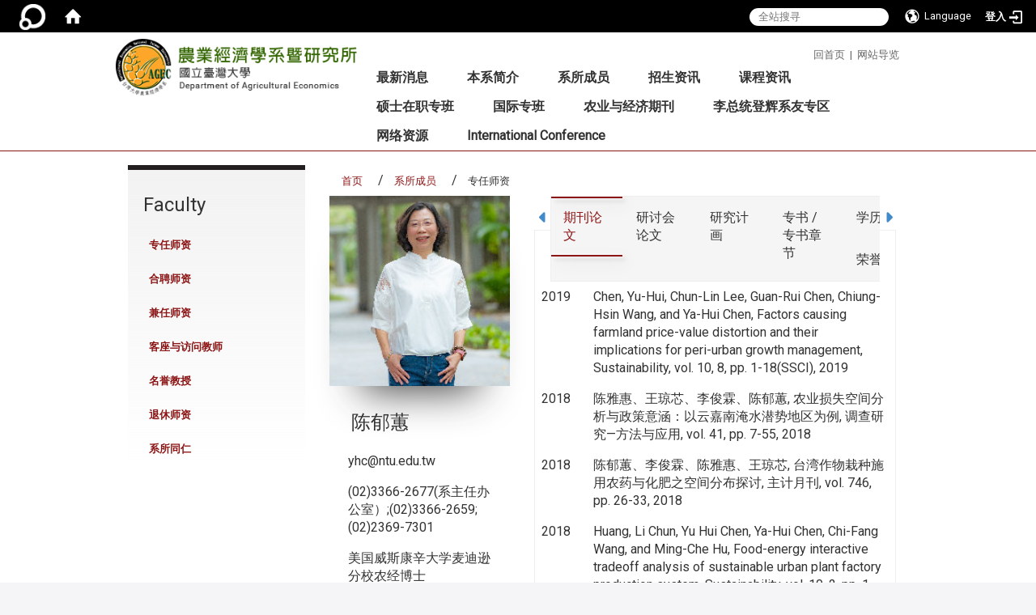

--- FILE ---
content_type: text/html; charset=utf-8
request_url: https://www.agec.ntu.edu.tw/zh_cn/teacher/teacher1/%E9%99%B3%E9%83%81%E8%95%99-39134296
body_size: 180064
content:
<!DOCTYPE html>
<html lang="zh_tw" class="orbit">
<head>
<meta http-equiv="Content-Type" content="text/html; charset=UTF-8">
<link rel="stylesheet" media="all" href="/assets/frontend_extend-8996bf758a60858bf34439df4ac8b9dd88b312efc305ae9d35e3ccf31719f4ff.css">
<link rel="stylesheet" media="all" href="/assets/front_end-c68018fd9a6aceb4059c7815e101465ef23be8c2adce9cace6aefc2882108744.css">
<meta property="og:image" content="https://www.agec.ntu.edu.tw/uploads/site/site_logo/541292457470000834170000/logo.png">
<meta property="og:image:width" content="345">
<meta property="og:image:height" content="80">
<meta property="og:title" content="专任师资">
<meta property="og:site_name" content="台湾大学 农业经济学系">
<meta property="og:url" content="/zh_cn/teacher/teacher1/%25E9%2599%25B3%25E9%2583%2581%25E8%2595%2599-39134296">
  <script type="text/javascript">
    if (self != top){
        try{
            if(self.location.origin != top.location.origin){
                top.location=self.location;
            }
        }catch(e){
            console.log("Cannot fetch location!")
        }
    }
</script>
<script src="/assets/jquery-2a83d06853bd343c7bfc2e5d4539814cfa934676e2948ed348311435eca862f5.js"></script>
<script src="/assets/jquery_prefix-5c5a0bbb9dfff7d410703a0565bc948dca28ec736d1a0e725050111c330805d3.js"></script>
<script src="/assets/jquery_ujs_custom-a76b6cd8d652c18d24ed38d1f7a4d18f51d1f594a88a0f2ade82afec33966e2b.js"></script>
<script src="/assets/jquery.cycle2.min-ec60b272289a05b845d7613d074237d008c08a069dc283c2e4c62dfc513242db.js"></script>
<script src="/assets/jquery.cycle2.carousel.min-3d226d0713bcf58909be7c7e753fa1eef4409eee278299adfe70ff4ea646d65f.js"></script>
<script src="/assets/jquery.cycle2.scrollVert.min-ce8da4c3f5e336753d998c9f02e64cc8b7e3977f5f6988133faf24a44c90b427.js"></script>
<script src="/assets/jquery.cycle2.tile.min-83b4b0c4c2604b9c9acb20199a740f4b9e83c227ae46c1a430aa67bf97ff5457.js"></script>
<link rel="stylesheet" media="all" href="/assets/datatables.min-7446416dca719e42fb55ff5fbf69879ccebe1ab56c6bb6833e2db781eccfddf9.css">
<script src="/assets/datatables.min-598993c579b423583458a17773ed1e86103dc54e60eae7ab6c27b426af16df6f.js"></script>
<meta name="csrf-param" content="authenticity_token">
<meta name="csrf-token" content="NPi32P+rc/1LbFESY/wUHApFpOzGAXNbFn1BSMjwMswJ42eZIG09xu9ZjbZJlG69iaoBJk+t9MiasL9dyPbBMQ==">
<script>
    $.fn.dataTable.defaults.initComplete = function(settings) {
        $(this).find('td:first-child').trigger('click');
    };
</script>
  <meta http-equiv="X-UA-Compatible" content="IE=edge">
  <meta name="viewport" content="width=device-width, initial-scale=1">
  <link rel="shortcut icon" type="image/x-icon" href="/assets/favicon-61dc45f90f167cda014133d5165631d96bfef02eabc1011a73e34d179b4cc316.ico">
  <title>台湾大学 农业经济学系</title>
  <link rel="stylesheet" media="all" href="https://cdnjs.cloudflare.com/ajax/libs/font-awesome/4.7.0/css/font-awesome.min.css" integrity="sha384-wvfXpqpZZVQGK6TAh5PVlGOfQNHSoD2xbE+QkPxCAFlNEevoEH3Sl0sibVcOQVnN" crossorigin="anonymous" referrerpolicy="no-referrer">
  <link rel="stylesheet" media="all" href="/assets/bootstrap/bootstrap.min-c36b0860fa3ccf6a898fa1a436dc802cf6333c72dd02932473d4dd9cb6739974.css">
  <link rel="stylesheet" media="all" href="/assets/template/template-7882ab25c8f806c4265d0ea9e956db83b42e9a0940c5e36e4e3bb836a5e8a3d5.css">
  <link rel="stylesheet" media="all" href="/assets/template/jquery.scrolling-tabs.min-0aaa5bfc7b51e5bacb1b208e1bc8d8cf1b8daba5c234626bc7fda4be4effb5df.css">
  <link rel="stylesheet" media="print" type="text/css" href="/assets/template/print.css">
  <script src="/assets/plugin/modernizr-d5770395993b83f1cd01c625a62f0cc2a8f2536f7288ef3a45f2863f2e20a9c1.js"></script>
  <script src="/assets/plugin/picturefill.min-1e1f7d4e867ad1ec3d5886ad5e69512b6692509c939a89634ffcf63ba17b6b7d.js"></script>
  <script src="/assets/plugin/jquery.mobile.custom.min-94832de9dd3faaf354dabd20e980b49bfe549a3750d73e5855bc4104b53afe9d.js"></script>
  <script src="/assets/bootstrap.min-18024db0d6a0bc75ca740863a3b491b7f9b9cbd080ba3ee25e22265801d0b0c9.js"></script>
  
  
  <script src="/assets/plugin/jquery.cycle2.video.min-384b34504c43f5962ffa3295b0b28947fd8a4498968853be0477a5dc664bd9b9.js"></script>
  <script src="/assets/plugin/jquery-bullseye-min-8149d6adb748bd9561e9f1fd822e59337a75d065e017c7891699d50d69414bc2.js"></script>
  <script src="/assets/plugin/jquery.scrolling-tabs.min-2ca04680a371ceee7710b234d1e8795bf3d4247da7327300094cf74ed64829fa.js"></script>

  <script src="/assets/plugin/owl.carousel.min-ec9585fb4e14679aaa65e0d62fac99d496ce23ea8052fc718d5b3fbc84525e61.js"></script>
  <link rel="stylesheet" type="text/css" href="/assets/template/owl.carousel.min.css">
  <link rel="stylesheet" type="text/css" href="/assets/template/owl.theme.default.min.css">
  
  <script src="/assets/app-da34347428278629ec143dcb3c788999a5ce2f776cdef89c00a7a49494c3cb70.js"></script>
  <script src="/assets/frontend-121b87925d20c2b21764d1c5053c911976bcf14ba23128fed1904f6b7a19033d.js"></script>
  <script src="https://apis.google.com/js/platform.js" integrity="sha512-y88ADKJgxYu14jShsLfmTJFQ6eBewQfLuR2ss/EJR42piXx9dpwL+sGHr3pneOZRReu00VY5tlQadxr2Utq89g==" crossorigin="anonymous"></script>
  
  <!--[if lt IE 9]>
    <script src="//cdnjs.cloudflare.com/ajax/libs/respond.js/1.4.2/respond.min.js"></script>
  <![endif]-->


<link rel="stylesheet" media="all" href="/assets/basic/icon-25f6a89d6786b31e5805ec90e7ba18610228db5085ba6610e43f9e488a81ce60.css">
<link rel="stylesheet" media="all" href="/assets/lib/orbit_bar/orbit-bar-560eee87c09dac66f3c1b1d62af8396687f7dc69133e3b6364c82b9f7f3d6c1c.css">
<script src="/assets/frontend_extend-18d8a9e578b8a7c72226a638c39f581b47ee42b5f58651d7f8b57f27c5fab08a.js"></script>
</head>
<body class="internal-page prohibit_proxy_feature banner_height_setting_0" data-module="member">
  <link rel="stylesheet" media="all" href="/assets/fontawesome-6.2.1.min-8aec0118643d34254cb9f5c27b931239c9de8008c849c9800d8651a5da1abcb2.css">
<link rel="stylesheet" media="all" href="/assets/fontawesome-6.2.1-fix.min-a85d2f928ef91b80968519d9fd352220353e6db2bd1a8f61f2f1c4377323c59d.css">
<link rel="stylesheet" media="all" href="/assets/lib/jquery-ui-1.13.2/jquery-ui.min-bc39b4e583177d1bfb4d31e880558d84fd307a5b3c87a91f2fadaf0bc4f1cc96.css">
<link rel="stylesheet" media="all" href="/assets/jquery-ui-timepicker-addon-ee91708eac547223792975e0d9a9aae62127da4b28a58d40c0634927f19665f0.css">
  <script src="/assets/lib/jquery-ui-1.13.2/jquery-ui.min-b88d0b98b7b90a20cae0fc32eaf0845ac1ffdc0e4b3176c501e353d45c975064.js"></script>
  <script src="/assets/jquery.ui.datepicker.monthyearpicker-6126b863aa1c4b399bf657869bbc51389d83ff5101b069ff7e1d0b02793c67e1.js"></script>
<style type="text/css">
  .ui-dialog {
    z-index: 2000000000000 !important;
  }
  .ui-datepicker {z-index:1000000 !important}
    @media screen and (min-width:768px){
      html body #orbit-bar .orbit-bar-inner,html body #orbit-bar .orbit-bar-inner form,html body #orbit-bar .orbit-bar-search-sign-language{
        background-color: #000000 !important;
      }
    }
    html body #orbit-bar .orbit-bar-inner,html body #orbit-bar .orbit-bar-inner form,html body #orbit-bar .orbit-bar-search-sign-language{
      background-color: #000000 !important;
    }
    html body #orbit-bar .orbit-bar-inner>ul>li:hover>span, html body #orbit-bar .orbit-bar-inner>ul>li:hover>a, html body #orbit-bar .orbit-bar-inner>ul>li:hover #language, html body #orbit-bar .orbit-bar-inner>ul>li>ul li:hover, html body #orbit-bar .orbit-bar-inner>ul>li>ul li.active,.orbit-bar-search-sign-language li:hover form,.orbit-bar-search-sign-language li:hover label
    {
        background-color: #0095CF !important;
        color: #ffffff !important;
    }
    html body #orbit-bar .orbit-bar-inner>ul>li span:hover,html body #orbit-bar .orbit-bar-inner>ul>li:hover>span#user, html body #orbit-bar .orbit-bar-inner>ul>li>ul li a:hover,html body #orbit-bar .orbit-bar-inner>ul>li:hover #language,html body #orbit-bar .orbit-bar-menu .showlist:hover .orbit-bar-home, html body #orbit-bar .orbit-bar-inner>ul>li:hover label
    {
        color: #ffffff !important;
    }
    html body #orbit-bar .orbit-bar-inner > ul > li > ul
    {
      background-color: #000000 !important;
    }
    @media screen and (max-width:767px){
      html body #orbit-bar .orbit-bar-inner > ul
      {
        background-color: #000000 !important;
      }
      html body #orbit-bar .orbit-bar-inner form{
        background-color: #000000 !important;
      }
    }
    @media screen and (min-width:768px){
      html body #orbit-bar .orbit-bar-search-sign-language #language, html body #orbit-bar .orbit-bar-menu .orbit-bar-home,html body #orbit-bar .orbit-bar-search-sign-language #user,html body #orbit-bar .orbit-bar-inner>ul>li>a,html body #orbit-bar .orbit-bar-inner>ul>li label {
        color: #ffffff !important;
      }
    }
    @media screen and (max-width:767px){
      #orbit-bar .orbit-bar-title a{
        color: #ffffff !important;
      }
      label[for="open-orbit-nav"]{
        border-color: #ffffff !important;
        color: #ffffff !important;
      }
    }
    html body #orbit-bar .orbit-bar-inner > ul > li > ul a,html body #orbit-bar .orbit-bar-inner > ul > li > ul .active{
      color: #ffffff !important;
    }
    html body #orbit-bar .orbit-bar-inner > ul > li > ul:before{
      border-color: transparent transparent #ffffff transparent !important;
    }
    @media screen and (max-width:767px){
      html body #orbit-bar .orbit-bar-search-sign-language #language, html body #orbit-bar .orbit-bar-menu .orbit-bar-home,html body #orbit-bar .orbit-bar-search-sign-language #user,html body #orbit-bar .orbit-bar-inner>ul>li>a,html body #orbit-bar .orbit-bar-inner>ul>li label {
        color: #ffffff !important;
      }
    }
</style>
  <div id="orbit-bar">
      <label for="open-orbit-login" style="display:none;">Open login</label>
      <input type="checkbox" title="open login" id="open-orbit-login">
      <label for="open-orbit-login" class="cover" title="Close login"><p style="display: none;">Close login</p></label>
      <div class="login-window">
        <div class="login-header">
          <label tabindex="0" for="open-orbit-login" class="close">close</label>
          <p>登入 农业经济学系暨研究所</p>
        </div>
        <div class="login-body">
          <form class="container" action="/sessions?locale=zh_tw" accept-charset="UTF-8" method="post">
<input name="utf8" type="hidden" value="✓"><input type="hidden" name="authenticity_token" value="usMaMGTXPxOMPH/goW/c8vHxkT+HjXpsjsJ1h/30b4qH2MpxuxFxKCgJo0SLB6ZTch409Q4h/f8CD4uS/fKcdw==">
            <div class="prepend input-group">
              <span class="add input-group-addon"><i class="icon-user"></i></span>
              <label for="user_user_id" style="display:none;">Username</label>
              <input class="input" id="user_user_id" title="username" name="user_name" placeholder="使用者帐号" size="30" type="text">
            </div>
            <div class="prepend input-group">
              <span class="add input-group-addon"><i class="icon-lock"></i></span>
              <label for="user_password" style="display:none;">Password</label>
              <input class="input" id="user_password" name="password" placeholder="密码" title="password" size="30" type="password">
            </div>
            <div class="login-submit-wrap">
              <div class="submit">
                <button class="login-btn" type="submit">登入</button>
              </div>
            </div>
            <script>
              function forgot_password(){
                if(document.getElementById('user_user_id').value !='')
                  var post_data = $.post('/sessions/forgot_password',{ user_name: document.getElementById('user_user_id').value });
                if(document.getElementById('user_user_id').value != ''){
                  post_data.done(function(){
                    try{
                      if(I18n.locale == 'en')
                        if(post_data.responseJSON['user_email'] == '')
                          var alert_texts = 'This user_name or user_email is not registered yet!Please contact customer service to deal with this problem.';
                        else
                          var alert_texts = 'Please check '+post_data.responseJSON['user_email']+' to see the new password for user_name:'+post_data.responseJSON['user_name'].join(' , ');
                      else
                        if(post_data.responseJSON['user_email'] == '')
                          var alert_texts = '该使用者名称或是使用者email尚未注册!请联络客服协助处理。';
                        else
                          var alert_texts = '请确认'+post_data.responseJSON['user_email']+'来查看使用者名称:'+post_data.responseJSON['user_name'].join('、')+'的新密码';
                    }catch(e){
                      if(I18n.locale == 'en')
                        var alert_texts = 'Please contact customer service to deal with the problem.';
                      else
                        var alert_texts = '请联络客服协助处理。';
                    };
                    $('.alert-error').text(alert_texts);
                    alert(alert_texts);
                  });
                }else{
                  if(I18n.locale == 'en')
                    var alert_texts = 'Please fill-in your user id without password, click “Forgot your password?“, and check you email for updated password.';
                  else
                    var alert_texts = '请输入您的使用者帐号无需输入密码，点选「忘记密码」后至您的信箱检查密码更新邮件！';
                  alert(alert_texts);
                };
              };
            </script>
            <a onclick="forgot_password()" style="float: left;font-size: 0.813em;margin-left: 1em;" href="#forgot_password">忘记密码?</a>
            <div style="clear: both;"></div>
</form>        </div>

      </div>
    <input type="checkbox" id="open-orbit-nav" title="orbitbar">
    <div class="orbit-bar-inner">
      <label for="open-orbit-nav">
        <i class="icons-list-2"></i>
      </label>
      <ul class="orbit-bar-menu">
        <li>
          <a href="javascript:;" class="orbit-bar-logo" title="请登入以管理网站,按下开启登入视窗">
            <img src="/assets/orbit-logo.png" alt="奥博科技商标">
            <p style="display: none;">请登入以管理网站,按下开启登入视窗</p>
          </a>
        </li>
        <li>
          <a href="/" class="orbit-bar-home" title="首页" tabindex="0"><i class="icons-house"></i><p>home</p></a>
        </li>
      </ul>
      <h1 class="orbit-bar-title">
        <a href="/" title="农业经济学系暨研究所">农业经济学系暨研究所</a>
      </h1>
      <ul class="orbit-bar-search-sign-language">
        <li style="background-color:transparent;">
          <form id="search" method="get" action="https://www.google.com/custom" target="_blank" style="border: 0 !important;">
            <input type="hidden" name="authenticity_token" value='value="l5oVr8meMngTTv7giFzi9p20DGWGvUOt9w0yq7qJ0OqqgcXuFlh8Q7d7IkSiNJhXHluprw8RxD57wMy+uo8jFw=="'>
            <input type="hidden" name="client" value="pub-&amp;amp">
            <input type="hidden" name="ie" id="ie" value="utf-8">
            <input type="hidden" name="oe" id="oe" value="utf-8">
            <input type="hidden" name="cof" id="cof" value="AH:center;AWFID:03de271f1940eea3;">
            <input type="hidden" name="domains" value="www.agec.ntu.edu.tw">
            <input type="hidden" name="sitesearch" value="www.agec.ntu.edu.tw">
            <label style="display:none;" for="q" accesskey="S">Google Search</label>
            <input type="search" name="q" id="q" value="" placeholder="全站搜寻" x-webkit-speech="" title="search">
          </form>
        </li>
        <li id="language-li" style="background-color:transparent;" class="mobile_login_bar">
            <a id="languagebutton" href="javascript:;" title="按下关闭语言选单"><span id="language"><i class="icons-earth orbit-bar-language-icon"></i><span class="orbit-bar-language-text">Language</span></span></a>
            <ul>
                  <li class="active">
                    繁体中文
                  </li>
                  <li>
                    <a accesskey="s" href="/zh_cn/teacher/teacher1/%E9%99%B3%E9%83%81%E8%95%99-39134296?locale=zh_cn">
                      简体中文
                    </a>
                  </li>
                  <li>
                    <a accesskey="e" href="/en/teacher/teacher1/%E9%99%B3%E9%83%81%E8%95%99-39134296">
                      English
                    </a>
                  </li>
            </ul>
        </li>
        <li style="margin-right:-1em;" class="mobile_login_bar">
          <a id="loginbutton" title="按下开启登入视窗" href="javascript:;">
            <label for="open-orbit-login">
              <i style="font-style: inherit;font-size: 0.8rem;width: 2.875em;text-align: right;vertical-align: middle;">登入</i>
              <i class="icons-login" style="font-size: 1.4em;width: 1.875em;text-align: left;vertical-align: middle;"></i>
            </label>
          </a>
        </li>
        <style>
          @media screen and (min-width:768px){
            .orbit-bar-search-sign-language{
              max-height:100%;
            }
          }
        </style>
      </ul>
      <ul id="language-li-ul" class="orbit-bar-mobile-sign-language" style="background-color: #000000 !important;">
        <li>
            <span id="language" class="mobile-button"><i class="icons-earth orbit-bar-language-icon" style="color: #ffffff !important;"></i><span class="orbit-bar-language-text">Language</span></span>
            <ul>
                  <li class="active">
                    繁体中文
                  </li>
                  <li>
                    <a accesskey="s" href="/zh_cn/teacher/teacher1/%E9%99%B3%E9%83%81%E8%95%99-39134296?locale=zh_cn">
                      简体中文
                    </a>
                  </li>
                  <li>
                    <a accesskey="e" href="/en/teacher/teacher1/%E9%99%B3%E9%83%81%E8%95%99-39134296">
                      English
                    </a>
                  </li>
            </ul>
        </li>
        <li>
          <label for="open-orbit-login">
            <i class="icons-login" style="color: #ffffff !important;"></i>
            <p style="display: none;">Open login</p>
          </label>
        </li>
      </ul>
    </div>
  </div>
  <style>
  @media (max-width: 767px) {#orbit-bar ul.orbit-bar-search-sign-language > li + li{width:33.3333%;}}
  </style>
      <script>$('.orbit-bar-logo').off('click').on('click',function(){window.orbit_login_button = $(this);$("#open-orbit-login").click()});</script>
  <script type="text/javascript">
    var lang_opentitle = '按下开启语言选单';
    var lang_closetitle = '按下关闭语言选单';
    $('#languagebutton').off('click').on('click',function(){
      if ($(this).parent().find('>ul').hasClass('show')) {
        $(this).attr('title', lang_opentitle);
      } else {
        $(this).attr('title', lang_closetitle);
      }
    });
    $('#languagebutton').focus(function(){
      if ($(this).parent().find('>ul').hasClass('show')) {
        $(this).attr('title', lang_closetitle);
      } else {
        $(this).attr('title', lang_opentitle);
      }
    });
    /* when tab key choose close,press enter to close login window start */
    function closelabel(e){
      var keynum;
      if(window.event) // IE
      {
        keynum = e.keyCode
      }
      else if(e.which) // Netscape/Firefox/Opera/chrome
      {
        keynum = e.which
      }
      if( keynum == 13 ){
        $(".orbit-bar-logo").one("focusin",function(){
          window.orbit_login_button.focus();
        })
        $("#open-orbit-login").click();
      };
    }
    $('label.close').attr('onkeydown','closelabel(event)');
    /* when tab key choose  close,press enter to close login window end   */
    $('#loginbutton >label').off('click').on('click',function(){window.orbit_login_button = $('#loginbutton');$("#open-orbit-login").click()});
    $('#loginbutton').off('click').on('click',function(){window.orbit_login_button = $('#loginbutton');$("#open-orbit-login").click()});
    /* press esc to close login window start */
    function esc_close_login_window(event){
      var e = event;
      var keynum;
      if(window.event) // IE
      {
        keynum = e.keyCode;
      }
      else if(e.which) // Netscape/Firefox/Opera/chrome
      {
        keynum = e.which;
      }
      if( keynum == 27 ){
        $(".orbit-bar-logo").one("focusin",function(){
          window.orbit_login_button.focus();
        })
        $("#open-orbit-login").click();
      };
    }
    /* press esc to close login window end   */
    $("#open-orbit-login").on("change",function(){
      if($(this).is(":checked")){
        $(window).off('keydown', esc_close_login_window).on('keydown', esc_close_login_window);
        $("#user_user_id").focus(); //when open login window,focus on the username
      }else{
        $(window).off('keydown', esc_close_login_window);
      }
    })
    $(".login-body form").on("submit",function(){
      $(this).append("<input type='hidden' name='referer_url' value='/zh_cn/teacher/teacher1/%E9%99%B3%E9%83%81%E8%95%99-39134296'/>");
    })
    var I18n = {};
    Object.defineProperty(I18n,"locale",{
      value: "zh_tw"
    });
    Object.defineProperty(I18n,"validLocales",{
      value: ["zh_tw","zh_cn","en"]
    });
  </script>
  <style>
    #language-li ul li a{
      margin-left: 0;
      position: relative;
    }
    @media screen and (min-width:768px){
        .sub_orbit_bar{
          background-color:#000000!important;
        }
        .orbit-bar-menu{
          background-color:transparent!important;
        }
        .sub_orbit_bar_text{
          color:#ffffff!important;
        }
    }
    @media screen and (max-width:767px){
        .sub_orbit_bar{
          background-color:#000000!important;
        }
        .orbit-bar-menu{
          background-color:#000000!important;
        }
        .sub_orbit_bar_text{
          color:#ffffff!important;
        }
      .mobile_login_bar{
        width: 50%!important;
      }
    }
      @media screen and (max-width: 767px){
        #orbit-bar .orbit-bar-inner .orbit-bar-mobile-sign-language {
            background: #333;
            display: block;
            margin: 0;
            position: absolute;
            right: 0;
            top: 0;
        }
      }
    .orbit-bar-mobile-sign-language {
        display: none;
    }
    @media screen and (max-width: 767px){
      #orbit-bar .orbit-bar-inner .orbit-bar-mobile-sign-language > li ul.show {
        display: block;
      }
      #orbit-bar .orbit-bar-inner .orbit-bar-mobile-sign-language > li > span > span {
        display: none;
      }
      #orbit-bar .orbit-bar-inner .orbit-bar-mobile-sign-language > li {
        color: #fff;
        float: left;
        position: relative;
      }
      #orbit-bar .orbit-bar-inner .orbit-bar-mobile-sign-language > li > span , #orbit-bar .orbit-bar-inner .orbit-bar-mobile-sign-language > li > label{
        cursor: pointer;
        display: block;
        height: 40px;
        line-height: 43px;
        width: 40px;
        text-align: center;
        margin-bottom: 0;
      }
      #orbit-bar .orbit-bar-inner .orbit-bar-mobile-sign-language > li ul {
          background: #333 none repeat scroll 0 0;
          border-radius: 0;
          display: none;
          position: fixed;
          right: 0;
          top: 40px;
          width: 100%;
      }
    }
  </style>
  <style type="text/css">
    .orbit-bar-inner .custom_widget{
      flex:  1;
    }
  </style>
  <script>
    $(document).ready(function(){
      $(".orbit-bar-inner").css("overflow","visible");
      if($(window).outerWidth(true) <= 767){
        $('.orbit-bar-menu').before($('.orbit-bar-title'));
      }else{
        $(".orbit-bar-search-sign-language").before($('.orbit-bar-title'));
      }
    })
    $(window).resize(function(){
      if($(window).outerWidth(true) <= 767){
        $('.orbit-bar-menu').before($('.orbit-bar-title'));
      }else{
        $(".orbit-bar-search-sign-language").before($('.orbit-bar-title'));
      }
    })
  </script>

  <div class="background" data-pp="100"></div>
  

<div id="fb-root"></div>
<script>(function(d, s, id) {
  var js, fjs = d.getElementsByTagName(s)[0];
  if (d.getElementById(id)) return;
  js = d.createElement(s); js.id = id;
  js.src = "";
  fjs.parentNode.insertBefore(js, fjs);
}(document, 'script', 'facebook-jssdk'));</script>

<script>!function(d,s,id){var js,fjs=d.getElementsByTagName(s)[0];if(!d.getElementById(id)){js=d.createElement(s);js.id=id;js.src="https://platform.twitter.com/widgets.js";fjs.parentNode.insertBefore(js,fjs);}}(document,"script","twitter-wjs");</script>
<div class="mobile-menu">
  <button type="button" class="navbar-toggle collapsed" data-toggle="collapse" data-target="#layout-navigation">
        <span class="sr-only">Toggle navigation</span>
        <span class="icon-bar icon-bar-top"></span>
        <span class="icon-bar icon-bar-middle"></span>
        <span class="icon-bar icon-bar-bottom"></span>
  </button>
  <div class="cover"></div>
</div>
<header class="navbar layout-header no-print" role="navigation">
  <div class="container">
    <div class="header-nav">
    <a id="accesskey_top" accesskey="U" title="accesskey top" href="#">:::</a>
      <p style="color:#666;"><a class="hovera" href="http://www.agec.ntu.edu.tw/" style="color:#666;">回首页</a>  |  <a class="hovera" href="http://www.agec.ntu.edu.tw/zh_cn/sitemap" style="color:#666;">网站导览</a></p>

    </div>
    <div class="navbar-header">
      <button type="button" class="navbar-toggle collapsed" data-toggle="collapse" data-target="#layout-navigation">
        <span class="sr-only">Toggle navigation</span>
        <span class="icon-bar icon-bar-top"></span>
        <span class="icon-bar icon-bar-middle"></span>
        <span class="icon-bar icon-bar-bottom"></span>
      </button>
	  
	  <script>$(document).ready(function(){var url =$('.site-logo').eq(0).attr('src');if(url == "/assets/default-site-logo.png"){$('.navbar-brand').eq(0).remove();};if($('.navbar-brand').length == 2){$('.site-logo').css('height','auto')};$('.site-logo').eq(0).css('margin-right',0);$('.navbar-brand').css('padding-right',0)})</script>
      <a title="主页" class="navbar-brand" href="/"><h2 class="default_site_h1">
<img class="site-logo" src="/uploads/site/site_logo/541292457470000834170000/logo.png" alt="台湾大学 农业经济学系的Logo"> <span style="display: none;">台湾大学 农业经济学系</span>
</h2></a>
    </div>
    <section class="header-banner" data-pp="2000"></section>
    <div class="collapse navbar-collapse modules-menu" id="layout-navigation">
    <a id="accesskey_menu" title="accesskey menu" accesskey="M" href="#">:::</a>
      <ul id="main-nav" class="navbar-right navbar-nav modules-menu-level-0 nav-level-0 no-print" data-menu-level="0">
<li>
    <a href="/zh_cn/news" title="最新消息" data-menu-link="true" class="dropdown-toggle" target="_self">最新消息</a>
    <ul class="modules-menu-level-1 nav-level-1" data-menu-level="1">
<li>
        <a href="/zh_cn/news/news1" title="最新消息" data-menu-link="true" target="_self">最新消息</a>
        
      </li>
<li>
        <a href="/zh_cn/news/new2" title="演讲公告" data-menu-link="true" target="_self">演讲公告</a>
        
      </li>
<li>
        <a href="/zh_cn/news/0" title="求职征才" data-menu-link="true" target="_self">求职征才</a>
        
      </li>
<li>
        <a href="/zh_cn/news/history1" title="活动剪影" data-menu-link="true" target="_self">活动剪影</a>
        
      </li>
</ul>
  </li>
<li>
    <a href="/zh_cn/intro/intro1" title="本系简介" data-menu-link="true" class="dropdown-toggle" target="_self">本系简介</a>
    <ul class="modules-menu-level-1 nav-level-1" data-menu-level="1">
<li>
        <a href="/zh_cn/intro/intro1" title="系史 " data-menu-link="true" target="_self">系史 </a>
        
      </li>
<li>
        <a href="/zh_cn/intro/intro2" title="教学与研究目标" data-menu-link="true" target="_self">教学与研究目标</a>
        
      </li>
<li>
        <a href="/zh_cn/intro/intro4" title="本系设备" data-menu-link="true" target="_self">本系设备</a>
        
      </li>
<li>
        <a href="/zh_cn/intro/intro8" title="进修与就业" data-menu-link="true" target="_self">进修与就业</a>
        
      </li>
<li>
        <a href="/zh_cn/intro/intro3" title="未来展望" data-menu-link="true" target="_self">未来展望</a>
        
      </li>
<li>
        <a href="/zh_cn/intro/law" title="本系法规" data-menu-link="true" target="_self">本系法规</a>
        
      </li>
<li>
        <a href="/zh_cn/intro/intro7" title="交通资讯" data-menu-link="true" target="_self">交通资讯</a>
        
      </li>
</ul>
  </li>
<li>
    <a href="/zh_cn/teacher" title="系所成员" data-menu-link="true" class="dropdown-toggle" target="_self">系所成员</a>
    <ul class="modules-menu-level-1 nav-level-1" data-menu-level="1">
<li>
        <a href="/zh_cn/teacher/teacher1" title="专任师资" data-menu-link="true" target="_self">专任师资</a>
        
      </li>
<li>
        <a href="/zh_cn/teacher/JointAppointmentFaculty" title="合聘师资" data-menu-link="true" target="_self">合聘师资</a>
        
      </li>
<li>
        <a href="/zh_cn/teacher/teacher2" title="兼任师资" data-menu-link="true" target="_self">兼任师资</a>
        
      </li>
<li>
        <a href="/zh_cn/teacher/VisitingFaculty" title="客座与访问教师" data-menu-link="true" target="_self">客座与访问教师</a>
        
      </li>
<li>
        <a href="/zh_cn/teacher/teacher3" title="名誉教授" data-menu-link="true" target="_self">名誉教授</a>
        
      </li>
<li>
        <a href="/zh_cn/teacher/Retire" title="退休师资" data-menu-link="true" target="_self">退休师资</a>
        
      </li>
<li>
        <a href="/zh_cn/teacher/staff" title="系所同仁" data-menu-link="true" target="_self">系所同仁</a>
        
      </li>
</ul>
  </li>
<li>
    <a href="/zh_cn/recruit/recruit1" title="招生资讯" data-menu-link="true" class="dropdown-toggle" target="_self">招生资讯</a>
    <ul class="modules-menu-level-1 nav-level-1" data-menu-level="1">
<li>
        <a href="/zh_cn/recruit/recruit1" title="大学部招生" data-menu-link="true" target="_self">大学部招生</a>
        
      </li>
<li>
        <a href="/zh_cn/recruit/recruit2" title="硕士班招生" data-menu-link="true" target="_self">硕士班招生</a>
        
      </li>
<li>
        <a href="/zh_cn/recruit/recruit3" title="博士班招生" data-menu-link="true" target="_self">博士班招生</a>
        
      </li>
<li>
        <a href="/zh_cn/recruit/recruit4" title="硕士在职专班" data-menu-link="true" target="_self">硕士在职专班</a>
        
      </li>
<li>
        <a href="/zh_cn/recruit/recruit5" title="国际专班" data-menu-link="true" target="_self">国际专班</a>
        
      </li>
<li>
        <a href="/zh_cn/recruit/recruit6" title="统计资料" data-menu-link="true" target="_self">统计资料</a>
        
      </li>
</ul>
  </li>
<li>
    <a href="/zh_cn/course1" title="课程资讯" data-menu-link="true" class="dropdown-toggle" target="_self">课程资讯</a>
    <ul class="modules-menu-level-1 nav-level-1" data-menu-level="1">
<li>
        <a href="/zh_cn/course/course1" title="暑期农企业工读" data-menu-link="true" target="_self">暑期农企业工读</a>
        
      </li>
<li>
        <a href="/zh_cn/course/course2" title="大学部" data-menu-link="true" target="_self">大学部</a>
        
      </li>
<li>
        <a href="/zh_cn/course/course3" title="硕士班" data-menu-link="true" target="_self">硕士班</a>
        
      </li>
<li>
        <a href="/zh_cn/course/course4" title="博士班" data-menu-link="true" target="_self">博士班</a>
        
      </li>
<li>
        <a href="/zh_cn/course/stu1" title="硕士在职专班" data-menu-link="true" target="_self">硕士在职专班</a>
        
      </li>
<li>
        <a href="/zh_cn/course/course6" title="国际专班" data-menu-link="true" target="_self">国际专班</a>
        
      </li>
<li>
        <a href="http://coursemap.aca.ntu.edu.tw/course_map_all/department.php?code=6070" title="台大课程地图" data-menu-link="true" target="_blank" rel="noopener noreferrer">台大课程地图</a>
        
      </li>
</ul>
  </li>
<li>
    <a href="/zh_cn/phd" title="硕士在职专班" data-menu-link="true" class="dropdown-toggle" target="_self">硕士在职专班</a>
    <ul class="modules-menu-level-1 nav-level-1" data-menu-level="1">
<li>
        <a href="/zh_cn/phd/phd1" title="最新消息" data-menu-link="true" target="_self">最新消息</a>
        
      </li>
<li>
        <a href="/zh_cn/phd/phd3" title="招生讯息" data-menu-link="true" target="_self">招生讯息</a>
        
      </li>
<li>
        <a href="/zh_cn/phd/03" title="课程资讯" data-menu-link="true" target="_self">课程资讯</a>
        
      </li>
</ul>
  </li>
<li>
    <a href="/zh_cn/inter1" title="国际专班" data-menu-link="true" class="dropdown-toggle" target="_self">国际专班</a>
    <ul class="modules-menu-level-1 nav-level-1" data-menu-level="1">
<li>
        <a href="/zh_cn/inter/inter1" title="Agricultural Economics Master Program (International Program)" data-menu-link="true" target="_self">Agricultural Economics Master Program (International Program)</a>
        
      </li>
<li>
        <a href="/zh_cn/recruit/recruit5" title="Prospective Students" data-menu-link="true" target="_self">Prospective Students</a>
        
      </li>
<li>
        <a href="/zh_cn/inter/Courses" title="Courses" data-menu-link="true" target="_self">Courses</a>
        
      </li>
<li>
        <a href="/zh_cn/inter/ThesisorGraduateApplication" title="Thesis/Graduate Application" data-menu-link="true" target="_self">Thesis/Graduate Application</a>
        
      </li>
<li>
        <a href="/zh_cn/inter/CurrentStudents" title="Current Students" data-menu-link="true" target="_self">Current Students</a>
        
      </li>
</ul>
  </li>
<li>
    <a href="/zh_cn/AgricultureEconomicJournal" title="农业与经济期刊" data-menu-link="true" class="dropdown-toggle" target="_self">农业与经济期刊</a>
    <ul class="modules-menu-level-1 nav-level-1" data-menu-level="1">
<li>
        <a href="/zh_cn/AgricultureEconomicJournal/JournalLatestNews" title="最新消息" data-menu-link="true" target="_self">最新消息</a>
        
      </li>
<li>
        <a href="/zh_cn/AgricultureEconomicJournal/PublicationandSubmissionInformation" title="出版与征稿简则" data-menu-link="true" target="_self">出版与征稿简则</a>
        
      </li>
<li>
        <a href="/zh_cn/AgricultureEconomicJournal/EditorialCommittee" title="编辑委员会" data-menu-link="true" target="_self">编辑委员会</a>
        
      </li>
<li>
        <a href="https://www.econ.sinica.edu.tw/1/archives/daad32c98d9de1ed" title="经济论文文稿规格说明" data-menu-link="true" target="_blank" rel="noopener noreferrer">经济论文文稿规格说明</a>
        
      </li>
</ul>
  </li>
<li>
    <a href="/zh_cn/alumni1" title="李总统登辉系友专区" data-menu-link="true" class="dropdown-toggle" target="_self">李总统登辉系友专区</a>
    <ul class="modules-menu-level-1 nav-level-1" data-menu-level="1">
<li>
        <a href="/zh_cn/alumni_s/alumni2" title="求学纪事" data-menu-link="true" target="_self">求学纪事</a>
        
      </li>
<li>
        <a href="/zh_cn/alumni_s/alumni1" title="捐赠书目-中文书目" data-menu-link="true" target="_self">捐赠书目-中文书目</a>
        <ul class="modules-menu-level-2 nav-level-2" data-menu-level="2">
<li>
            <a href="/zh_cn/alumni1/alumni1_0" title="中文书目（续一）" data-menu-link="true" target="_self">中文书目（续一）</a>
          </li>
<li>
            <a href="/zh_cn/alumni1/alumni1_1" title="中文书目（续二）" data-menu-link="true" target="_self">中文书目（续二）</a>
          </li>
<li>
            <a href="/zh_cn/alumni1/alumni1_2" title="中文书目（续三）" data-menu-link="true" target="_self">中文书目（续三）</a>
          </li>
<li>
            <a href="/zh_cn/alumni_s/alumni1/alumni_3" title="中文书目（续四）" data-menu-link="true" target="_self">中文书目（续四）</a>
          </li>
<li>
            <a href="/zh_cn/alumni1/alumni1_3" title="中文书目（续四）" data-menu-link="true" target="_self">中文书目（续四）</a>
          </li>
<li>
            <a href="/zh_cn/alumni1/alumni1_0" title="中文书目（续一）" data-menu-link="true" target="_self">中文书目（续一）</a>
          </li>
<li>
            <a href="/zh_cn/alumni1/alumni1_1" title="中文书目（续二）" data-menu-link="true" target="_self">中文书目（续二）</a>
          </li>
<li>
            <a href="/zh_cn/alumni1/alumni1_2" title="中文书目（续三）" data-menu-link="true" target="_self">中文书目（续三）</a>
          </li>
<li>
            <a href="/zh_cn/alumni1/alumni1_3" title="中文书目（续四）" data-menu-link="true" target="_self">中文书目（续四）</a>
          </li>
</ul>
      </li>
<li>
        <a href="/zh_cn/alumni_s/alumni3" title="捐赠书目- 英文书目" data-menu-link="true" target="_self">捐赠书目- 英文书目</a>
        
      </li>
<li>
        <a href="/zh_cn/alumni_s/alumni5" title="捐增书目-日文书目" data-menu-link="true" target="_self">捐增书目-日文书目</a>
        
      </li>
<li>
        <a href="/zh_cn/alumni_s/alumni6" title="捐赠书目-期刊" data-menu-link="true" target="_self">捐赠书目-期刊</a>
        
      </li>
</ul>
  </li>
<li>
    <a href="/zh_cn/link" title="网络资源" data-menu-link="true" class="dropdown-toggle" target="_self">网络资源</a>
    <ul class="modules-menu-level-1 nav-level-1" data-menu-level="1">
<li>
        <a href="/zh_cn/link/link1" title="网站连结" data-menu-link="true" target="_self">网站连结</a>
        
      </li>
<li>
        <a href="/zh_cn/link/link3" title="教学资料" data-menu-link="true" target="_self">教学资料</a>
        
      </li>
<li>
        <a href="/zh_cn/link/link4" title="常用表格" data-menu-link="true" target="_self">常用表格</a>
        
      </li>
<li>
        <a href="/zh_cn/link/link5" title="考古题" data-menu-link="true" target="_self">考古题</a>
        
      </li>
<li>
        <a href="/zh_cn/link/link6" title="其他" data-menu-link="true" target="_self">其他</a>
        
      </li>
</ul>
  </li>
<li>
    <a href="/en/seminar/International-Conference-on-Agricultural-and-Environmental-Economics-48359391/home/introduction" title="International Conference" data-menu-link="true" class="dropdown-toggle" target="_self">International Conference</a>
    
  </li>
</ul>
    </div>
  </div>
</header>


  <section class="layout-slide no-print single-child-datapp" data-pp="300"></section>
<div class="layout-contentwrap">
  <div class="breadcrumb-wrapper">
      <div class="breadcrumb-wrap " data-pp="500"></div>
  </div>
  <div class="layout-content">
    <div class="layout-content-inner content-inner container">
    <div class="sitemenu-wrap" data-pp="400"></div>
    <div class="content">
    <section class="page-content-box col-sm-3" data-pp="901"></section>
    <section class="page-content-box col-sm-6" data-pp="902"></section>
    <section class="page-content-box col-sm-3" data-pp="903"></section>
    </div>
    <div class="row">
      <aside class="layout-content-box aside left-column col-sm-3" data-pp="13"><div class="sitemenu-wrap sitemenu-vertical no-print" data-subpart-id="63b7c92474ccc3e40ab066fa">
	
	<a id="accesskey_sitemenu" accesskey="S" href="/en/accesskey" title="Sitemenu">:::</a>
	<h3 class="sitemenu-title">Faculty</h3>
	<ul data-list="pages" class="sitemenu-list level-1 list-unstyled" data-level="0">
		<li class="sitemenu-item level-1 active" data-category="" data-tags="">
			<a class="sitemenu-link level-1" href="/zh_cn/teacher/teacher1" target="_self">专任师资</a>
			<ul class="sitemenu-list level-2 " data-list="children" data-level="1"></ul>
		</li>
	
		<li class="sitemenu-item level-1 " data-category="" data-tags="">
			<a class="sitemenu-link level-1" href="/zh_cn/teacher/JointAppointmentFaculty" target="_self">合聘师资</a>
			<ul class="sitemenu-list level-2 " data-list="children" data-level="1"></ul>
		</li>
	
		<li class="sitemenu-item level-1 " data-category="" data-tags="">
			<a class="sitemenu-link level-1" href="/zh_cn/teacher/teacher2" target="_self">兼任师资</a>
			<ul class="sitemenu-list level-2 " data-list="children" data-level="1"></ul>
		</li>
	
		<li class="sitemenu-item level-1 " data-category="" data-tags="">
			<a class="sitemenu-link level-1" href="/zh_cn/teacher/VisitingFaculty" target="_self">客座与访问教师</a>
			<ul class="sitemenu-list level-2 " data-list="children" data-level="1"></ul>
		</li>
	
		<li class="sitemenu-item level-1 " data-category="" data-tags="">
			<a class="sitemenu-link level-1" href="/zh_cn/teacher/teacher3" target="_self">名誉教授</a>
			<ul class="sitemenu-list level-2 " data-list="children" data-level="1"></ul>
		</li>
	
		<li class="sitemenu-item level-1 " data-category="" data-tags="">
			<a class="sitemenu-link level-1" href="/zh_cn/teacher/Retire" target="_self">退休师资</a>
			<ul class="sitemenu-list level-2 " data-list="children" data-level="1"></ul>
		</li>
	
		<li class="sitemenu-item level-1 " data-category="" data-tags="">
			<a class="sitemenu-link level-1" href="/zh_cn/teacher/staff" target="_self">系所同仁</a>
			<ul class="sitemenu-list level-2 " data-list="children" data-level="1"></ul>
		</li>
	</ul>
</div></aside>
      <section class="layout-content-box right-column col-sm-9">
      <div class="extra" data-pp="600"><div class="widget-breadcrumb widget1 no-print" data-subpart-id="63b78cd374ccc3c398ede076">
  <ul class="list-inline breadcrumb" data-list="crumbs" data-level="0">
  	<li data-category="" data-tags="">
  		<a href="/?locale=zh_tw">首页</a>
  	</li>
  
  	<li data-category="" data-tags="">
  		<a href="/zh_cn/teacher">系所成员</a>
  	</li>
  
  	<li data-category="" data-tags="">
  		<a href="/zh_cn/teacher/teacher1">专任师资</a>
  	</li>
  </ul>
</div></div>
      <main id="main-content" class="main-content" data-content="true">

<div class="show-member" module="member">
  <div class="row  col-sm-4 member-wrapper1">
    <div class="member-pic col-xs-12">
      <img src="/uploads/member_profile/avatar/54255a2b7470006c21770000/%E9%99%B3%E9%83%81%E8%95%99%E8%80%81%E5%B8%AB20240904_for_webpage_.jpg" alt="陈郁蕙" title="陈郁蕙" width="100%">
    </div>
    <div class="member-data col-xs-12">
      <table class="table table-striped">
        <div data-list="profile_data" data-level="0">
          <tr>
<th class="member-data-title-name">姓名</th>
<td class="member-data-value-name">陈郁蕙</td>
</tr>
        
          <tr>
<th class="member-data-title-email">电子邮件</th>
<td class="member-data-value-email"><script class="e-enc">(function () {var e = atob("eWhjQG50dS5lZHUudHc=");$('script.e-enc:not(.act)').eq(0).before("<a href='mailto:" + e + "' title='" + e + "'>" + e + "</a>").addClass('act');})();</script></td>
</tr>
        
          <tr>
<th class="member-data-title-office-tel">联络电话</th>
<td class="member-data-value-office-tel">(02)3366-2677(系主任办公室）;(02)3366-2659; (02)2369-7301</td>
</tr>
        
          <tr>
<th class="member-data-title-6">最高学历</th>
<td class="member-data-value-6">美国威斯康辛大学麦迪逊分校农经博士</td>
</tr>
        
          <tr>
<th class="member-data-title-2">授课领域</th>
<td class="member-data-value-2">个体经济理论 / 统计学/农业政策之理论模型/数量与研究方法</td>
</tr>
        
          <tr>
<th class="member-data-title-3">研究专长</th>
<td class="member-data-value-3">农产运销/农产价格/农产贸易/农业政策</td>
</tr>
        
          <tr>
<th class="member-data-title-6">职称</th>
<td class="member-data-value-6">特聘教授兼系主任</td>
</tr>
        </div>
      </table>
    </div>
  </div>
  <div class="member-wrapper col-sm-8">
    <ul class="member-plugins nav nav-pills" role="tablist" data-list="plugins" data-level="0">
      <li class="active"><a href="#personal_journal" role="tab" data-toggle="tab" title="期刊论文">期刊论文</a></li>
    
      <li class=""><a href="#personal_conference" role="tab" data-toggle="tab" title="研讨会论文">研讨会论文</a></li>
    
      <li class=""><a href="#personal_project" role="tab" data-toggle="tab" title="研究计画">研究计画</a></li>
    
      <li class=""><a href="#personal_book" role="tab" data-toggle="tab" title="专书 / 专书章节">专书 / 专书章节</a></li>
    
      <li class=""><a href="#personal_diploma" role="tab" data-toggle="tab" title="学历">学历</a></li>
    
      <li class=""><a href="#personal_honor" role="tab" data-toggle="tab" title="荣誉">荣誉</a></li>
    </ul>
    <div class="tab-content" data-list="plugins" data-level="0">
      <div class="tab-pane active" id="personal_journal">

        <div class="info" data-list="plugin_data_intro" data-level="1">
          
        </div>

        <table class="table table-hover table-striped dt-responsive ">
          <thead>
            <tr data-list="pd_title" data-level="1">
              <th>年度</th>
            
              <th>论文名称</th>
            </tr>
          </thead>
          <tbody data-level="1" data-list="plugin_datas">
            <tr data-level="2" data-list="pd_datas">
              <td>2019</td>
            
              <td><a title="Chen, Yu-Hui, Chun-Lin Lee, Guan-Rui Chen, Chiung-Hsin Wang, and Ya-Hui Chen, Factors causing farmland price-value distortion and their implications for peri-urban growth management, Sustainability, vol. 10, 8, pp. 1-18(SSCI), 2019" href="/zh_cn/plugin/Factors-causing-farmland-price-value-distortion-and-their-implications-for-peri-urban-growth-management-37957040" target="_blank" rel="noopener noreferrer">Chen, Yu-Hui, Chun-Lin Lee, Guan-Rui Chen, Chiung-Hsin Wang, and Ya-Hui Chen, Factors causing farmland price-value distortion and their implications for peri-urban growth management, Sustainability, vol. 10, 8, pp. 1-18(SSCI), 2019</a></td>
            </tr>
          
            <tr data-level="2" data-list="pd_datas">
              <td>2018</td>
            
              <td><a title="陈雅惠、王琼芯、李俊霖、陈郁蕙, 农业损失空间分析与政策意涵：以云嘉南淹水潜势地区为例, 调查研究—方法与应用, vol. 41, pp. 7-55, 2018" href="/zh_cn/plugin/%E8%BE%B2%E6%A5%AD%E6%90%8D%E5%A4%B1%E7%A9%BA%E9%96%93%E5%88%86%E6%9E%90%E8%88%87%E6%94%BF%E7%AD%96%E6%84%8F%E6%B6%B5-%E4%BB%A5%E9%9B%B2%E5%98%89%E5%8D%97%E6%B7%B9%E6%B0%B4%E6%BD%9B%E5%8B%A2%E5%9C%B0%E5%8D%80%E7%82%BA%E4%BE%8B-69422871" target="_blank" rel="noopener noreferrer">陈雅惠、王琼芯、李俊霖、陈郁蕙, 农业损失空间分析与政策意涵：以云嘉南淹水潜势地区为例, 调查研究—方法与应用, vol. 41, pp. 7-55, 2018</a></td>
            </tr>
          
            <tr data-level="2" data-list="pd_datas">
              <td>2018</td>
            
              <td><a title="陈郁蕙、李俊霖、陈雅惠、王琼芯, 台湾作物栽种施用农药与化肥之空间分布探讨, 主计月刊, vol. 746, pp. 26-33, 2018" href="/zh_cn/plugin/%E8%87%BA%E7%81%A3%E4%BD%9C%E7%89%A9%E6%A0%BD%E7%A8%AE%E6%96%BD%E7%94%A8%E8%BE%B2%E8%97%A5%E8%88%87%E5%8C%96%E8%82%A5%E4%B9%8B%E7%A9%BA%E9%96%93%E5%88%86%E5%B8%83%E6%8E%A2%E8%A8%8E-39609854" target="_blank" rel="noopener noreferrer">陈郁蕙、李俊霖、陈雅惠、王琼芯, 台湾作物栽种施用农药与化肥之空间分布探讨, 主计月刊, vol. 746, pp. 26-33, 2018</a></td>
            </tr>
          
            <tr data-level="2" data-list="pd_datas">
              <td>2018</td>
            
              <td><a title="Huang, Li Chun, Yu Hui Chen, Ya-Hui Chen, Chi-Fang Wang, and Ming-Che Hu, Food-energy interactive tradeoff analysis of sustainable urban plant factory production system, Sustainability, vol. 10, 2, pp. 1-12(SSCI), 2018" href="/zh_cn/plugin/Food-energy-interactive-tradeoff-analysis-of-sustainable-urban-plant-factory-production-system-11945640" target="_blank" rel="noopener noreferrer">Huang, Li Chun, Yu Hui Chen, Ya-Hui Chen, Chi-Fang Wang, and Ming-Che Hu, Food-energy interactive tradeoff analysis of sustainable urban plant factory production system, Sustainability, vol. 10, 2, pp. 1-12(SSCI), 2018</a></td>
            </tr>
          
            <tr data-level="2" data-list="pd_datas">
              <td>2017</td>
            
              <td><a title="陈郁蕙、陈雅惠、林羿杏、李俊鸿, 国人对冷冻年菜之消费行为与愿付价格研究, 应用经济丛刊, 102(TSSCI), 2017" href="/zh_cn/plugin/%E5%9C%8B%E4%BA%BA%E5%B0%8D%E5%86%B7%E5%87%8D%E5%B9%B4%E8%8F%9C%E4%B9%8B%E6%B6%88%E8%B2%BB%E8%A1%8C%E7%82%BA%E8%88%87%E9%A1%98%E4%BB%98%E5%83%B9%E6%A0%BC%E7%A0%94%E7%A9%B6-49804435" target="_blank" rel="noopener noreferrer">陈郁蕙、陈雅惠、林羿杏、李俊鸿, 国人对冷冻年菜之消费行为与愿付价格研究, 应用经济丛刊, 102(TSSCI), 2017</a></td>
            </tr>
          
            <tr data-level="2" data-list="pd_datas">
              <td>2017</td>
            
              <td><a title="陈雅惠、王琼芯、李俊霖、陈郁蕙, 农业损失空间分析与政策意涵：以云嘉南淹水潜势地区为例, 调查研究-方法与应用, 2017" href="/zh_cn/plugin/%E8%BE%B2%E6%A5%AD%E6%90%8D%E5%A4%B1%E7%A9%BA%E9%96%93%E5%88%86%E6%9E%90%E8%88%87%E6%94%BF%E7%AD%96%E6%84%8F%E6%B6%B5-%E4%BB%A5%E9%9B%B2%E5%98%89%E5%8D%97%E6%B7%B9%E6%B0%B4%E6%BD%9B%E5%8B%A2%E5%9C%B0%E5%8D%80%E7%82%BA%E4%BE%8B-78261400" target="_blank" rel="noopener noreferrer">陈雅惠、王琼芯、李俊霖、陈郁蕙, 农业损失空间分析与政策意涵：以云嘉南淹水潜势地区为例, 调查研究-方法与应用, 2017</a></td>
            </tr>
          
            <tr data-level="2" data-list="pd_datas">
              <td>2016</td>
            
              <td><a title="陈郁蕙、陈雅惠、林羿杏、李俊鸿, 国人对冷冻年菜之消费行为与愿付价格研究, 应用经济丛刊, vol. 102, pp. 69-114(TSSCI), 2016" href="/zh_cn/plugin/%E5%9C%8B%E4%BA%BA%E5%B0%8D%E5%86%B7%E5%87%8D%E5%B9%B4%E8%8F%9C%E4%B9%8B%E6%B6%88%E8%B2%BB%E8%A1%8C%E7%82%BA%E8%88%87%E9%A1%98%E4%BB%98%E5%83%B9%E6%A0%BC%E7%A0%94%E7%A9%B6-79262176" target="_blank" rel="noopener noreferrer">陈郁蕙、陈雅惠、林羿杏、李俊鸿, 国人对冷冻年菜之消费行为与愿付价格研究, 应用经济丛刊, vol. 102, pp. 69-114(TSSCI), 2016</a></td>
            </tr>
          
            <tr data-level="2" data-list="pd_datas">
              <td>2016</td>
            
              <td><a title="Chia, Y. C., F. L. Chen, and Y. H. Chen, Does Taiwan's accession to the WTO really worsen farm household incomes? Applying a panel data evaluation approach, Int. J. Econ. Issue, vol. 1, 9, pp. 59-71(EconLit), 2016" href="/zh_cn/plugin/Does-Taiwan-s-accession-to-the-WTO-really-worsen-farm-household-incomes-Applying-a-panel-data-evaluation-approach-11859527" target="_blank" rel="noopener noreferrer">Chia, Y. C., F. L. Chen, and Y. H. Chen, Does Taiwan's accession to the WTO really worsen farm household incomes? Applying a panel data evaluation approach, Int. J. Econ. Issue, vol. 1, 9, pp. 59-71(EconLit), 2016</a></td>
            </tr>
          
            <tr data-level="2" data-list="pd_datas">
              <td>2016</td>
            
              <td><a title="Chia, Y. C., F. L. Chen, and Y. H. Chen., Does Taiwan's entry into the WTO truly reduce its agricultural output values?, J. Int. Trade Econ. Dev., vol. 6, 26, pp. 834-856(SSCI), 2016" href="/zh_cn/plugin/Does-Taiwan-s-entry-into-the-WTO-truly-reduce-its-agricultural-output-values-8432243" target="_blank" rel="noopener noreferrer">Chia, Y. C., F. L. Chen, and Y. H. Chen., Does Taiwan's entry into the WTO truly reduce its agricultural output values?, J. Int. Trade Econ. Dev., vol. 6, 26, pp. 834-856(SSCI), 2016</a></td>
            </tr>
          
            <tr data-level="2" data-list="pd_datas">
              <td>2015</td>
            
              <td><a title="陈郁蕙、锺孟佳, 农民对未来肥料补贴政策之意向分析, 农政与农情, 280, pp. 81-83, 2015" href="/zh_cn/plugin/%E8%BE%B2%E6%B0%91%E5%B0%8D%E6%9C%AA%E4%BE%86%E8%82%A5%E6%96%99%E8%A3%9C%E8%B2%BC%E6%94%BF%E7%AD%96%E4%B9%8B%E6%84%8F%E5%90%91%E5%88%86%E6%9E%90-10388896" target="_blank" rel="noopener noreferrer">陈郁蕙、锺孟佳, 农民对未来肥料补贴政策之意向分析, 农政与农情, 280, pp. 81-83, 2015</a></td>
            </tr>
          
            <tr data-level="2" data-list="pd_datas">
              <td>2015</td>
            
              <td><a title="陈郁蕙、锺孟佳, 农民对肥料补贴新措施之认知与看法, 农政与农情, 279, pp. 82-85, 2015" href="/zh_cn/plugin/%E8%BE%B2%E6%B0%91%E5%B0%8D%E8%82%A5%E6%96%99%E8%A3%9C%E8%B2%BC%E6%96%B0%E6%8E%AA%E6%96%BD%E4%B9%8B%E8%AA%8D%E7%9F%A5%E8%88%87%E7%9C%8B%E6%B3%95-79594450" target="_blank" rel="noopener noreferrer">陈郁蕙、锺孟佳, 农民对肥料补贴新措施之认知与看法, 农政与农情, 279, pp. 82-85, 2015</a></td>
            </tr>
          
            <tr data-level="2" data-list="pd_datas">
              <td>2015</td>
            
              <td><a title="詹满色、陈雅惠、陈郁蕙, 台湾农业预算结构与农业发展之探讨, 台湾农学会报, vol. 2, 16, pp. 161-179, 2015" href="/zh_cn/plugin/%E8%87%BA%E7%81%A3%E8%BE%B2%E6%A5%AD%E9%A0%90%E7%AE%97%E7%B5%90%E6%A7%8B%E8%88%87%E8%BE%B2%E6%A5%AD%E7%99%BC%E5%B1%95%E4%B9%8B%E6%8E%A2%E8%A8%8E-13811925" target="_blank" rel="noopener noreferrer">詹满色、陈雅惠、陈郁蕙, 台湾农业预算结构与农业发展之探讨, 台湾农学会报, vol. 2, 16, pp. 161-179, 2015</a></td>
            </tr>
          
            <tr data-level="2" data-list="pd_datas">
              <td>2014</td>
            
              <td><a title="陈郁蕙、詹满色、陈雅惠, 台湾农民对农业休耕补贴政策及农地出租之参与意愿及接受金额分析, 调查研究—方法与应用, 32, pp. 52-86, 2014" href="/zh_cn/plugin/%E5%8F%B0%E7%81%A3%E8%BE%B2%E6%B0%91%E5%B0%8D%E8%BE%B2%E6%A5%AD%E4%BC%91%E8%80%95%E8%A3%9C%E8%B2%BC%E6%94%BF%E7%AD%96%E5%8F%8A%E8%BE%B2%E5%9C%B0%E5%87%BA%E7%A7%9F%E4%B9%8B%E5%8F%83%E8%88%87%E6%84%8F%E9%A1%98%E5%8F%8A%E6%8E%A5%E5%8F%97%E9%87%91%E9%A1%8D%E5%88%86%E6%9E%90-38131842" target="_blank" rel="noopener noreferrer">陈郁蕙、詹满色、陈雅惠, 台湾农民对农业休耕补贴政策及农地出租之参与意愿及接受金额分析, 调查研究—方法与应用, 32, pp. 52-86, 2014</a></td>
            </tr>
          
            <tr data-level="2" data-list="pd_datas">
              <td>2014</td>
            
              <td><a title="陈郁蕙、陈雅惠、蔡静莹, 日本近期农业政策改革及对我国之启示, 农政与农情, 266, pp. 82-87, 2014" href="/zh_cn/plugin/%E6%97%A5%E6%9C%AC%E8%BF%91%E6%9C%9F%E8%BE%B2%E6%A5%AD%E6%94%BF%E7%AD%96%E6%94%B9%E9%9D%A9%E5%8F%8A%E5%B0%8D%E6%88%91%E5%9C%8B%E4%B9%8B%E5%95%9F%E7%A4%BA-18781533" target="_blank" rel="noopener noreferrer">陈郁蕙、陈雅惠、蔡静莹, 日本近期农业政策改革及对我国之启示, 农政与农情, 266, pp. 82-87, 2014</a></td>
            </tr>
          
            <tr data-level="2" data-list="pd_datas">
              <td>2014</td>
            
              <td><a title="Hu, M. C., Y. H. Chen, L. C. Huang, A sustainable vegetable supply chain using plant factories in Taiwanese markets: A Nash–Cournot model, International Journal of Production Economics, vol. 2014, 152, pp. 49-56(SCI, EI), 2014" href="/zh_cn/plugin/A-sustainable-vegetable-supply-chain-using-plant-factories-in-Taiwanese-markets-A-Nash%E2%80%93Cournot-model-80058348" target="_blank" rel="noopener noreferrer">Hu, M. C., Y. H. Chen, L. C. Huang, A sustainable vegetable supply chain using plant factories in Taiwanese markets: A Nash–Cournot model, International Journal of Production Economics, vol. 2014, 152, pp. 49-56(SCI, EI), 2014</a></td>
            </tr>
          
            <tr data-level="2" data-list="pd_datas">
              <td>2014</td>
            
              <td><a title="陈郁蕙、陈雅惠, 瑞士实施农业直接给付之经验及对我国之启示, 国际农业科技新知, 61, pp. 7-11, 2014" href="/zh_cn/plugin/%E7%91%9E%E5%A3%AB%E5%AF%A6%E6%96%BD%E8%BE%B2%E6%A5%AD%E7%9B%B4%E6%8E%A5%E7%B5%A6%E4%BB%98%E4%B9%8B%E7%B6%93%E9%A9%97%E5%8F%8A%E5%B0%8D%E6%88%91%E5%9C%8B%E4%B9%8B%E5%95%9F%E7%A4%BA-85403453" target="_blank" rel="noopener noreferrer">陈郁蕙、陈雅惠, 瑞士实施农业直接给付之经验及对我国之启示, 国际农业科技新知, 61, pp. 7-11, 2014</a></td>
            </tr>
          
            <tr data-level="2" data-list="pd_datas">
              <td>2013</td>
            
              <td><a title="陈郁蕙、陈雅惠, 浅谈绿色经济与林业部门在绿色经济之发展契机, 台湾林业, vol. 3, 39, pp. 7-15, 2013" href="/zh_cn/plugin/%E6%B7%BA%E8%AB%87%E7%B6%A0%E8%89%B2%E7%B6%93%E6%BF%9F%E8%88%87%E6%9E%97%E6%A5%AD%E9%83%A8%E9%96%80%E5%9C%A8%E7%B6%A0%E8%89%B2%E7%B6%93%E6%BF%9F%E4%B9%8B%E7%99%BC%E5%B1%95%E5%A5%91%E6%A9%9F-77340552" target="_blank" rel="noopener noreferrer">陈郁蕙、陈雅惠, 浅谈绿色经济与林业部门在绿色经济之发展契机, 台湾林业, vol. 3, 39, pp. 7-15, 2013</a></td>
            </tr>
          
            <tr data-level="2" data-list="pd_datas">
              <td>2013</td>
            
              <td><a title="李俊鸿、王琼霞、陈郁蕙、陈雅惠、陈凯俐, 台湾社区林业生态产业间接效益之价值评估, 应用经济论丛, 93, pp. 43-82, 2013" href="/zh_cn/plugin/%E5%8F%B0%E7%81%A3%E7%A4%BE%E5%8D%80%E6%9E%97%E6%A5%AD%E7%94%9F%E6%85%8B%E7%94%A2%E6%A5%AD%E9%96%93%E6%8E%A5%E6%95%88%E7%9B%8A%E4%B9%8B%E5%83%B9%E5%80%BC%E8%A9%95%E4%BC%B0-83460941" target="_blank" rel="noopener noreferrer">李俊鸿、王琼霞、陈郁蕙、陈雅惠、陈凯俐, 台湾社区林业生态产业间接效益之价值评估, 应用经济论丛, 93, pp. 43-82, 2013</a></td>
            </tr>
          
            <tr data-level="2" data-list="pd_datas">
              <td>2011</td>
            
              <td><a title="陈郁蕙、詹满色、庄钧婷、陈重江, 异质商品动态特征价格之研究—以黄豆及其 制品为例, 农业经济丛刊, vol. 1, 17, pp. 109-138, 2011" href="/zh_cn/plugin/%E7%95%B0%E8%B3%AA%E5%95%86%E5%93%81%E5%8B%95%E6%85%8B%E7%89%B9%E5%BE%B5%E5%83%B9%E6%A0%BC%E4%B9%8B%E7%A0%94%E7%A9%B6%E2%80%94%E4%BB%A5%E9%BB%83%E8%B1%86%E5%8F%8A%E5%85%B6-%E8%A3%BD%E5%93%81%E7%82%BA%E4%BE%8B-87857767" target="_blank" rel="noopener noreferrer">陈郁蕙、詹满色、庄钧婷、陈重江, 异质商品动态特征价格之研究—以黄豆及其 制品为例, 农业经济丛刊, vol. 1, 17, pp. 109-138, 2011</a></td>
            </tr>
          
            <tr data-level="2" data-list="pd_datas">
              <td>2011</td>
            
              <td><a title="陈郁蕙、李俊鸿、陈雅惠, 森林游乐区游客旅游品质提昇之经济效益评估—以溪头森林游乐区为例, 农业经济丛刊, vol. 2, 16, pp. 1-40, 2011" href="/zh_cn/plugin/%E6%A3%AE%E6%9E%97%E9%81%8A%E6%A8%82%E5%8D%80%E9%81%8A%E5%AE%A2%E6%97%85%E9%81%8A%E5%93%81%E8%B3%AA%E6%8F%90%E6%98%87%E4%B9%8B%E7%B6%93%E6%BF%9F%E6%95%88%E7%9B%8A%E8%A9%95%E4%BC%B0%E2%80%94%E4%BB%A5%E6%BA%AA%E9%A0%AD%E6%A3%AE%E6%9E%97%E9%81%8A%E6%A8%82%E5%8D%80%E7%82%BA%E4%BE%8B-48606933" target="_blank" rel="noopener noreferrer">陈郁蕙、李俊鸿、陈雅惠, 森林游乐区游客旅游品质提昇之经济效益评估—以溪头森林游乐区为例, 农业经济丛刊, vol. 2, 16, pp. 1-40, 2011</a></td>
            </tr>
          
            <tr data-level="2" data-list="pd_datas">
              <td>2011</td>
            
              <td><a title="陈郁蕙, 理性思考农业直接给付措施, 农政与农情, 468, pp. 56-57, 2011" href="/zh_cn/plugin/%E7%90%86%E6%80%A7%E6%80%9D%E8%80%83%E8%BE%B2%E6%A5%AD%E7%9B%B4%E6%8E%A5%E7%B5%A6%E4%BB%98%E6%8E%AA%E6%96%BD-34779438" target="_blank" rel="noopener noreferrer">陈郁蕙, 理性思考农业直接给付措施, 农政与农情, 468, pp. 56-57, 2011</a></td>
            </tr>
          
            <tr data-level="2" data-list="pd_datas">
              <td>2011</td>
            
              <td><a title="陈雅惠、李俊鸿、陈郁蕙, 浅谈生态系统暨生物多样性经济学(TEEB), 台湾林业, vol. 3, 37, pp. 17-21, 2011" href="/zh_cn/plugin/%E6%B7%BA%E8%AB%87%E7%94%9F%E6%85%8B%E7%B3%BB%E7%B5%B1%E6%9A%A8%E7%94%9F%E7%89%A9%E5%A4%9A%E6%A8%A3%E6%80%A7%E7%B6%93%E6%BF%9F%E5%AD%B8-TEEB-68445513" target="_blank" rel="noopener noreferrer">陈雅惠、李俊鸿、陈郁蕙, 浅谈生态系统暨生物多样性经济学(TEEB), 台湾林业, vol. 3, 37, pp. 17-21, 2011</a></td>
            </tr>
          
            <tr data-level="2" data-list="pd_datas">
              <td>2011</td>
            
              <td><a title="Chang, H. H.,    Y. H. Chen, Are participators in the land retirement program likely to grow energy crops?, Applied Energy, vol. 2011, 88, pp. 3183-3188, 2011" href="/zh_cn/plugin/Are-participators-in-the-land-retirement-program-likely-to-grow-energy-crops-21883709" target="_blank" rel="noopener noreferrer">Chang, H. H.,    Y. H. Chen, Are participators in the land retirement program likely to grow energy crops?, Applied Energy, vol. 2011, 88, pp. 3183-3188, 2011</a></td>
            </tr>
          
            <tr data-level="2" data-list="pd_datas">
              <td>2011</td>
            
              <td><a title="陈郁蕙、杨书绮、陈雅惠, 台湾稻农经营规模之剖析及其福利意涵, 主计月刊, vol. 663, pp. 39-47, 2011" href="/zh_cn/plugin/%E8%87%BA%E7%81%A3%E7%A8%BB%E8%BE%B2%E7%B6%93%E7%87%9F%E8%A6%8F%E6%A8%A1%E4%B9%8B%E5%89%96%E6%9E%90%E5%8F%8A%E5%85%B6%E7%A6%8F%E5%88%A9%E6%84%8F%E6%B6%B5-88582934" target="_blank" rel="noopener noreferrer">陈郁蕙、杨书绮、陈雅惠, 台湾稻农经营规模之剖析及其福利意涵, 主计月刊, vol. 663, pp. 39-47, 2011</a></td>
            </tr>
          
            <tr data-level="2" data-list="pd_datas">
              <td>2009</td>
            
              <td><a title="日本稻米补贴政策调整之实施效果与经验, 农政与农情, 2036, pp. 70-79, 2009" href="/zh_cn/plugin/%E6%97%A5%E6%9C%AC%E7%A8%BB%E7%B1%B3%E8%A3%9C%E8%B2%BC%E6%94%BF%E7%AD%96%E8%AA%BF%E6%95%B4%E4%B9%8B%E5%AF%A6%E6%96%BD%E6%95%88%E6%9E%9C%E8%88%87%E7%B6%93%E9%A9%97-79675817" target="_blank" rel="noopener noreferrer">日本稻米补贴政策调整之实施效果与经验, 农政与农情, 2036, pp. 70-79, 2009</a></td>
            </tr>
          
            <tr data-level="2" data-list="pd_datas">
              <td>2008</td>
            
              <td><a title="Reform of Taiwan’s fisheries subsidies: technical rate of substitution and its implication, Journal of the Fisheries Society of Taiwan, vol. 31, 1, pp. 101-109, 2008" href="/zh_cn/plugin/Reform-of-Taiwan%E2%80%99s-fisheries-subsidies-technical-rate-of-substitution-and-its-implication-16575196" target="_blank" rel="noopener noreferrer">Reform of Taiwan’s fisheries subsidies: technical rate of substitution and its implication, Journal of the Fisheries Society of Taiwan, vol. 31, 1, pp. 101-109, 2008</a></td>
            </tr>
          
            <tr data-level="2" data-list="pd_datas">
              <td>2008</td>
            
              <td><a title="The Impediments on the Recovery of Grass Prawn Aquaculture Industry in Taiwan, Journal of the Fisheries Society of Taiwan, vol. 34, 3, pp. 315-324, 2008" href="/zh_cn/plugin/The-Impediments-on-the-Recovery-of-Grass-Prawn-Aquaculture-Industry-in-Taiwan-79053313" target="_blank" rel="noopener noreferrer">The Impediments on the Recovery of Grass Prawn Aquaculture Industry in Taiwan, Journal of the Fisheries Society of Taiwan, vol. 34, 3, pp. 315-324, 2008</a></td>
            </tr>
          
            <tr data-level="2" data-list="pd_datas">
              <td>2008</td>
            
              <td><a title="台湾稻谷保价收购措施调整为直接给付措施之研析, 农经半年刊, 82, 2008" href="/zh_cn/plugin/%E5%8F%B0%E7%81%A3%E7%A8%BB%E7%A9%80%E4%BF%9D%E5%83%B9%E6%94%B6%E8%B3%BC%E6%8E%AA%E6%96%BD%E8%AA%BF%E6%95%B4%E7%82%BA%E7%9B%B4%E6%8E%A5%E7%B5%A6%E4%BB%98%E6%8E%AA%E6%96%BD%E4%B9%8B%E7%A0%94%E6%9E%90-3274002" target="_blank" rel="noopener noreferrer">台湾稻谷保价收购措施调整为直接给付措施之研析, 农经半年刊, 82, 2008</a></td>
            </tr>
          
            <tr data-level="2" data-list="pd_datas">
              <td>2007</td>
            
              <td><a title="台湾水产生物技术发展策略研究, 中华农学会报, vol. 7, 2, pp. 176-188, 2007" href="/zh_cn/plugin/%E5%8F%B0%E7%81%A3%E6%B0%B4%E7%94%A2%E7%94%9F%E7%89%A9%E6%8A%80%E8%A1%93%E7%99%BC%E5%B1%95%E7%AD%96%E7%95%A5%E7%A0%94%E7%A9%B6-80529855" target="_blank" rel="noopener noreferrer">台湾水产生物技术发展策略研究, 中华农学会报, vol. 7, 2, pp. 176-188, 2007</a></td>
            </tr>
          
            <tr data-level="2" data-list="pd_datas">
              <td>2007</td>
            
              <td><a title="Impact of externality on the optimal production of eel (Anguilla japonica) aquaculture in Taiwan, Aquaculture, 257, pp. 18-29, 2007" href="/zh_cn/plugin/Impact-of-externality-on-the-optimal-production-of-eel-Anguilla-japonica-aquaculture-in-Taiwan-52884934" target="_blank" rel="noopener noreferrer">Impact of externality on the optimal production of eel (Anguilla japonica) aquaculture in Taiwan, Aquaculture, 257, pp. 18-29, 2007</a></td>
            </tr>
          
            <tr data-level="2" data-list="pd_datas">
              <td>2007</td>
            
              <td><a title="消费者对实施养殖水产品卫生安全认证之意愿调查分析, 水产研究, vol. 14, 2, pp. 89-100, 2007" href="/zh_cn/plugin/%E6%B6%88%E8%B2%BB%E8%80%85%E5%B0%8D%E5%AF%A6%E6%96%BD%E9%A4%8A%E6%AE%96%E6%B0%B4%E7%94%A2%E5%93%81%E8%A1%9B%E7%94%9F%E5%AE%89%E5%85%A8%E8%AA%8D%E8%AD%89%E4%B9%8B%E6%84%8F%E9%A1%98%E8%AA%BF%E6%9F%A5%E5%88%86%E6%9E%90-76964187" target="_blank" rel="noopener noreferrer">消费者对实施养殖水产品卫生安全认证之意愿调查分析, 水产研究, vol. 14, 2, pp. 89-100, 2007</a></td>
            </tr>
          
            <tr data-level="2" data-list="pd_datas">
              <td>2006</td>
            
              <td><a title="日本实施水产养殖安全管理制度之探讨, 养鱼世界, 335, pp. 12-22, 2006" href="/zh_cn/plugin/%E6%97%A5%E6%9C%AC%E5%AF%A6%E6%96%BD%E6%B0%B4%E7%94%A2%E9%A4%8A%E6%AE%96%E5%AE%89%E5%85%A8%E7%AE%A1%E7%90%86%E5%88%B6%E5%BA%A6%E4%B9%8B%E6%8E%A2%E8%A8%8E-96656851" target="_blank" rel="noopener noreferrer">日本实施水产养殖安全管理制度之探讨, 养鱼世界, 335, pp. 12-22, 2006</a></td>
            </tr>
          
            <tr data-level="2" data-list="pd_datas">
              <td>2006</td>
            
              <td><a title="建构食用安全的养殖产品产销政策, 建构食用安全的养殖产品产销政策, 287, pp. 12-14, 2006" href="/zh_cn/plugin/%E5%BB%BA%E6%A7%8B%E9%A3%9F%E7%94%A8%E5%AE%89%E5%85%A8%E7%9A%84%E9%A4%8A%E6%AE%96%E7%94%A2%E5%93%81%E7%94%A2%E9%8A%B7%E6%94%BF%E7%AD%96-46712739" target="_blank" rel="noopener noreferrer">建构食用安全的养殖产品产销政策, 建构食用安全的养殖产品产销政策, 287, pp. 12-14, 2006</a></td>
            </tr>
          
            <tr data-level="2" data-list="pd_datas">
              <td>2006</td>
            
              <td><a title="蓝海策略对台湾水产养殖未来发展之启发, 养鱼业界, 339, pp. 12-18, 2006" href="/zh_cn/plugin/%E8%97%8D%E6%B5%B7%E7%AD%96%E7%95%A5%E5%B0%8D%E5%8F%B0%E7%81%A3%E6%B0%B4%E7%94%A2%E9%A4%8A%E6%AE%96%E6%9C%AA%E4%BE%86%E7%99%BC%E5%B1%95%E4%B9%8B%E5%95%9F%E7%99%BC-33378049" target="_blank" rel="noopener noreferrer">蓝海策略对台湾水产养殖未来发展之启发, 养鱼业界, 339, pp. 12-18, 2006</a></td>
            </tr>
          
            <tr data-level="2" data-list="pd_datas">
              <td>2005</td>
            
              <td><a title="台湾水产养殖管理与发展策略之探讨, 中华农学会报, vol. 5, 1, pp. 65-82, 2005" href="/zh_cn/plugin/%E8%87%BA%E7%81%A3%E6%B0%B4%E7%94%A2%E9%A4%8A%E6%AE%96%E7%AE%A1%E7%90%86%E8%88%87%E7%99%BC%E5%B1%95%E7%AD%96%E7%95%A5%E4%B9%8B%E6%8E%A2%E8%A8%8E-54830011" target="_blank" rel="noopener noreferrer">台湾水产养殖管理与发展策略之探讨, 中华农学会报, vol. 5, 1, pp. 65-82, 2005</a></td>
            </tr>
          
            <tr data-level="2" data-list="pd_datas">
              <td>2005</td>
            
              <td><a title="龟山岛社区辅导建议, 农业经营管理会讯, 39, pp. 17-19, 2005" href="/zh_cn/plugin/%E9%BE%9C%E5%B1%B1%E5%B3%B6%E7%A4%BE%E5%8D%80%E8%BC%94%E5%B0%8E%E5%BB%BA%E8%AD%B0-30425877" target="_blank" rel="noopener noreferrer">龟山岛社区辅导建议, 农业经营管理会讯, 39, pp. 17-19, 2005</a></td>
            </tr>
          
            <tr data-level="2" data-list="pd_datas">
              <td>2005</td>
            
              <td><a title="吴郭鱼养殖产业发展策略之研究, 养鱼世界, vol. 28, 4, pp. 14-22, 2005" href="/zh_cn/plugin/%E5%90%B3%E9%83%AD%E9%AD%9A%E9%A4%8A%E6%AE%96%E7%94%A2%E6%A5%AD%E7%99%BC%E5%B1%95%E7%AD%96%E7%95%A5%E4%B9%8B%E7%A0%94%E7%A9%B6-45771629" target="_blank" rel="noopener noreferrer">吴郭鱼养殖产业发展策略之研究, 养鱼世界, vol. 28, 4, pp. 14-22, 2005</a></td>
            </tr>
          
            <tr data-level="2" data-list="pd_datas">
              <td>2005</td>
            
              <td><a title="兼顾生态维护下的养殖渔业发展策略, 中国水产, vol. 627, pp. 25-38, 2005" href="/zh_cn/plugin/%E5%85%BC%E9%A1%A7%E7%94%9F%E6%85%8B%E7%B6%AD%E8%AD%B7%E4%B8%8B%E7%9A%84%E9%A4%8A%E6%AE%96%E6%BC%81%E6%A5%AD%E7%99%BC%E5%B1%95%E7%AD%96%E7%95%A5-77290467" target="_blank" rel="noopener noreferrer">兼顾生态维护下的养殖渔业发展策略, 中国水产, vol. 627, pp. 25-38, 2005</a></td>
            </tr>
          
            <tr data-level="2" data-list="pd_datas">
              <td>2005</td>
            
              <td><a title="大陆农产品进口对国内农业影响之产品分析—鳗鱼, 大陆货品进口产业损害预警监测季报, 8, pp. 199-236, 2005" href="/zh_cn/plugin/%E5%A4%A7%E9%99%B8%E8%BE%B2%E7%94%A2%E5%93%81%E9%80%B2%E5%8F%A3%E5%B0%8D%E5%9C%8B%E5%85%A7%E8%BE%B2%E6%A5%AD%E5%BD%B1%E9%9F%BF%E4%B9%8B%E7%94%A2%E5%93%81%E5%88%86%E6%9E%90%E2%80%94%E9%B0%BB%E9%AD%9A-27583467" target="_blank" rel="noopener noreferrer">大陆农产品进口对国内农业影响之产品分析—鳗鱼, 大陆货品进口产业损害预警监测季报, 8, pp. 199-236, 2005</a></td>
            </tr>
          
            <tr data-level="2" data-list="pd_datas">
              <td>2005</td>
            
              <td><a title="Technical Efficiency of Black Tiger Prawn Industry in Taiwan: panel data analysis, Journal of the Fisheries Society of Taiwan, vol. 32, 4, pp. 383-390, 2005" href="/zh_cn/plugin/Technical-Efficiency-of-Black-Tiger-Prawn-Industry-in-Taiwan-panel-data-analysis-26912934" target="_blank" rel="noopener noreferrer">Technical Efficiency of Black Tiger Prawn Industry in Taiwan: panel data analysis, Journal of the Fisheries Society of Taiwan, vol. 32, 4, pp. 383-390, 2005</a></td>
            </tr>
          
            <tr data-level="2" data-list="pd_datas">
              <td>2005</td>
            
              <td><a title="台湾与中国大陆养殖产业之永续发展, 农业与资源经济, vol. 3, 3, pp. 45-72, 2005" href="/zh_cn/plugin/%E5%8F%B0%E7%81%A3%E8%88%87%E4%B8%AD%E5%9C%8B%E5%A4%A7%E9%99%B8%E9%A4%8A%E6%AE%96%E7%94%A2%E6%A5%AD%E4%B9%8B%E6%B0%B8%E7%BA%8C%E7%99%BC%E5%B1%95-3461023" target="_blank" rel="noopener noreferrer">台湾与中国大陆养殖产业之永续发展, 农业与资源经济, vol. 3, 3, pp. 45-72, 2005</a></td>
            </tr>
          
            <tr data-level="2" data-list="pd_datas">
              <td>2004</td>
            
              <td><a title="美国2002 年农业法案之介绍, 农业金融论丛, 49, pp. 171-201, 2004" href="/zh_cn/plugin/%E7%BE%8E%E5%9C%8B2002-%E5%B9%B4%E8%BE%B2%E6%A5%AD%E6%B3%95%E6%A1%88%E4%B9%8B%E4%BB%8B%E7%B4%B9-21288329" target="_blank" rel="noopener noreferrer">美国2002 年农业法案之介绍, 农业金融论丛, 49, pp. 171-201, 2004</a></td>
            </tr>
          
            <tr data-level="2" data-list="pd_datas">
              <td>2004</td>
            
              <td><a title="台湾水产生物技术发展现况及展望, 中华农学会报, vol. 4, 3, pp. 245-261, 2004" href="/zh_cn/plugin/%E5%8F%B0%E7%81%A3%E6%B0%B4%E7%94%A2%E7%94%9F%E7%89%A9%E6%8A%80%E8%A1%93%E7%99%BC%E5%B1%95%E7%8F%BE%E6%B3%81%E5%8F%8A%E5%B1%95%E6%9C%9B-84431898" target="_blank" rel="noopener noreferrer">台湾水产生物技术发展现况及展望, 中华农学会报, vol. 4, 3, pp. 245-261, 2004</a></td>
            </tr>
          
            <tr data-level="2" data-list="pd_datas">
              <td>2004</td>
            
              <td><a title="台湾水产养殖永续发展策略—可乐(COLA) 理论之探讨, 中华农学会报, vol. 4, 2, pp. 141-155, 2004" href="/zh_cn/plugin/%E5%8F%B0%E7%81%A3%E6%B0%B4%E7%94%A2%E9%A4%8A%E6%AE%96%E6%B0%B8%E7%BA%8C%E7%99%BC%E5%B1%95%E7%AD%96%E7%95%A5%E2%80%94%E5%8F%AF%E6%A8%82-COLA-%E7%90%86%E8%AB%96%E4%B9%8B%E6%8E%A2%E8%A8%8E-71475754" target="_blank" rel="noopener noreferrer">台湾水产养殖永续发展策略—可乐(COLA) 理论之探讨, 中华农学会报, vol. 4, 2, pp. 141-155, 2004</a></td>
            </tr>
          
            <tr data-level="2" data-list="pd_datas">
              <td>2004</td>
            
              <td><a title="Impact of Successful Larval on the Competitiveness of Eel Aquaculture in Taiwan, Japan, and China, Journal of the Fisheries Society of Taiwan, vol. 30, 1, pp. 43-53, 2004" href="/zh_cn/plugin/Impact-of-Successful-Larval-on-the-Competitiveness-of-Eel-Aquaculture-in-Taiwan-Japan-and-China-81855223" target="_blank" rel="noopener noreferrer">Impact of Successful Larval on the Competitiveness of Eel Aquaculture in Taiwan, Japan, and China, Journal of the Fisheries Society of Taiwan, vol. 30, 1, pp. 43-53, 2004</a></td>
            </tr>
          
            <tr data-level="2" data-list="pd_datas">
              <td>2003</td>
            
              <td><a title="Assessment of the Technical Efficiency of the Eel Aquaculture Industry in Taiwan, Journal of Taiwan Fishery Research, vol. 9, 1, pp. 221-229, 2003" href="/zh_cn/plugin/Assessment-of-the-Technical-Efficiency-of-the-Eel-Aquaculture-Industry-in-Taiwan-97127594" target="_blank" rel="noopener noreferrer">Assessment of the Technical Efficiency of the Eel Aquaculture Industry in Taiwan, Journal of Taiwan Fishery Research, vol. 9, 1, pp. 221-229, 2003</a></td>
            </tr>
          
            <tr data-level="2" data-list="pd_datas">
              <td>2003</td>
            
              <td><a title="最适休耕补贴水准与休耕比例之研究, 台湾银行季刊, vol. 52, 4, pp. 143-158, 2003" href="/zh_cn/plugin/%E6%9C%80%E9%81%A9%E4%BC%91%E8%80%95%E8%A3%9C%E8%B2%BC%E6%B0%B4%E6%BA%96%E8%88%87%E4%BC%91%E8%80%95%E6%AF%94%E4%BE%8B%E4%B9%8B%E7%A0%94%E7%A9%B6-7277408" target="_blank" rel="noopener noreferrer">最适休耕补贴水准与休耕比例之研究, 台湾银行季刊, vol. 52, 4, pp. 143-158, 2003</a></td>
            </tr>
          
            <tr data-level="2" data-list="pd_datas">
              <td>2003</td>
            
              <td><a title="The Competitiveness of Eel Industries among Taiwan, Japan, and China, Aquaculture, vol. 221, 2003, pp. 115-124, 2003" href="/zh_cn/plugin/The-Competitiveness-of-Eel-Industries-among-Taiwan-Japan-and-China-27163688" target="_blank" rel="noopener noreferrer">The Competitiveness of Eel Industries among Taiwan, Japan, and China, Aquaculture, vol. 221, 2003, pp. 115-124, 2003</a></td>
            </tr>
          
            <tr data-level="2" data-list="pd_datas">
              <td>2003</td>
            
              <td><a title="在限量进口之情况下实施直接给付政策对台湾稻米产业之影响, 农业金融论丛, vol. 47, pp. 95-111, 2003" href="/zh_cn/plugin/%E5%9C%A8%E9%99%90%E9%87%8F%E9%80%B2%E5%8F%A3%E4%B9%8B%E6%83%85%E6%B3%81%E4%B8%8B%E5%AF%A6%E6%96%BD%E7%9B%B4%E6%8E%A5%E7%B5%A6%E4%BB%98%E6%94%BF%E7%AD%96%E5%B0%8D%E5%8F%B0%E7%81%A3%E7%A8%BB%E7%B1%B3%E7%94%A2%E6%A5%AD%E4%B9%8B%E5%BD%B1%E9%9F%BF-23126043" target="_blank" rel="noopener noreferrer">在限量进口之情况下实施直接给付政策对台湾稻米产业之影响, 农业金融论丛, vol. 47, pp. 95-111, 2003</a></td>
            </tr>
          
            <tr data-level="2" data-list="pd_datas">
              <td>2003</td>
            
              <td><a title="WTO 新回合农业谈判境内支持议题之现况评析与进展, 兴大农业, 44, pp. 13-30, 2003" href="/zh_cn/plugin/WTO-%E6%96%B0%E5%9B%9E%E5%90%88%E8%BE%B2%E6%A5%AD%E8%AB%87%E5%88%A4%E5%A2%83%E5%85%A7%E6%94%AF%E6%8C%81%E8%AD%B0%E9%A1%8C%E4%B9%8B%E7%8F%BE%E6%B3%81%E8%A9%95%E6%9E%90%E8%88%87%E9%80%B2%E5%B1%95-38694226" target="_blank" rel="noopener noreferrer">WTO 新回合农业谈判境内支持议题之现况评析与进展, 兴大农业, 44, pp. 13-30, 2003</a></td>
            </tr>
          
            <tr data-level="2" data-list="pd_datas">
              <td>2002</td>
            
              <td><a title="Analysis of the Competitiveness of the Eel Industries in Taiwan and China, Journal of the Fisheries Society of Taiwan, vol. 28, 2, pp. 143-150, 2002" href="/zh_cn/plugin/Analysis-of-the-Competitiveness-of-the-Eel-Industries-in-Taiwan-and-China-66517405" target="_blank" rel="noopener noreferrer">Analysis of the Competitiveness of the Eel Industries in Taiwan and China, Journal of the Fisheries Society of Taiwan, vol. 28, 2, pp. 143-150, 2002</a></td>
            </tr>
          
            <tr data-level="2" data-list="pd_datas">
              <td>2002</td>
            
              <td><a title="台湾稻农对稻米市场价格理性预期检定, 中华农学会报, pp. 525-535, 2002" href="/zh_cn/plugin/%E5%8F%B0%E7%81%A3%E7%A8%BB%E8%BE%B2%E5%B0%8D%E7%A8%BB%E7%B1%B3%E5%B8%82%E5%A0%B4%E5%83%B9%E6%A0%BC%E7%90%86%E6%80%A7%E9%A0%90%E6%9C%9F%E6%AA%A2%E5%AE%9A-23563599" target="_blank" rel="noopener noreferrer">台湾稻农对稻米市场价格理性预期检定, 中华农学会报, pp. 525-535, 2002</a></td>
            </tr>
          
            <tr data-level="2" data-list="pd_datas">
              <td>2002</td>
            
              <td><a title="台湾鳗鱼产业之养殖技术效率分析, 中华农学会报, pp. 377-386, 2002" href="/zh_cn/plugin/%E5%8F%B0%E7%81%A3%E9%B0%BB%E9%AD%9A%E7%94%A2%E6%A5%AD%E4%B9%8B%E9%A4%8A%E6%AE%96%E6%8A%80%E8%A1%93%E6%95%88%E7%8E%87%E5%88%86%E6%9E%90-935024" target="_blank" rel="noopener noreferrer">台湾鳗鱼产业之养殖技术效率分析, 中华农学会报, pp. 377-386, 2002</a></td>
            </tr>
          
            <tr data-level="2" data-list="pd_datas">
              <td>2002</td>
            
              <td><a title="台湾与中国大陆鳗鱼产业之比较利益分析, 中华农学会报, vol. 2, 4, pp. 308-319, 2002" href="/zh_cn/plugin/%E5%8F%B0%E7%81%A3%E8%88%87%E4%B8%AD%E5%9C%8B%E5%A4%A7%E9%99%B8%E9%B0%BB%E9%AD%9A%E7%94%A2%E6%A5%AD%E4%B9%8B%E6%AF%94%E8%BC%83%E5%88%A9%E7%9B%8A%E5%88%86%E6%9E%90-25494351" target="_blank" rel="noopener noreferrer">台湾与中国大陆鳗鱼产业之比较利益分析, 中华农学会报, vol. 2, 4, pp. 308-319, 2002</a></td>
            </tr>
          
            <tr data-level="2" data-list="pd_datas">
              <td>2002</td>
            
              <td><a title="台湾地区草虾养殖产业技术效率之研究, 农业金融论丛, vol. 46, pp. 289-304, 2002" href="/zh_cn/plugin/%E5%8F%B0%E7%81%A3%E5%9C%B0%E5%8D%80%E8%8D%89%E8%9D%A6%E9%A4%8A%E6%AE%96%E7%94%A2%E6%A5%AD%E6%8A%80%E8%A1%93%E6%95%88%E7%8E%87%E4%B9%8B%E7%A0%94%E7%A9%B6-25452366" target="_blank" rel="noopener noreferrer">台湾地区草虾养殖产业技术效率之研究, 农业金融论丛, vol. 46, pp. 289-304, 2002</a></td>
            </tr>
          
            <tr data-level="2" data-list="pd_datas">
              <td>2001</td>
            
              <td><a title="以生物性探讨蛋鸡产业之供给量, 农产运销半年刊, 123, pp. 32-41, 2001" href="/zh_cn/plugin/%E4%BB%A5%E7%94%9F%E7%89%A9%E6%80%A7%E6%8E%A2%E8%A8%8E%E8%9B%8B%E9%9B%9E%E7%94%A2%E6%A5%AD%E4%B9%8B%E4%BE%9B%E7%B5%A6%E9%87%8F-744547" target="_blank" rel="noopener noreferrer">以生物性探讨蛋鸡产业之供给量, 农产运销半年刊, 123, pp. 32-41, 2001</a></td>
            </tr>
          
            <tr data-level="2" data-list="pd_datas">
              <td>2001</td>
            
              <td><a title="畜产品生物性与异质化之探讨—以国内鸡蛋洗选产业为例, 农业金融, 25, pp. 67-94, 2001" href="/zh_cn/plugin/%E7%95%9C%E7%94%A2%E5%93%81%E7%94%9F%E7%89%A9%E6%80%A7%E8%88%87%E7%95%B0%E8%B3%AA%E5%8C%96%E4%B9%8B%E6%8E%A2%E8%A8%8E%E2%80%94%E4%BB%A5%E5%9C%8B%E5%85%A7%E9%9B%9E%E8%9B%8B%E6%B4%97%E9%81%B8%E7%94%A2%E6%A5%AD%E7%82%BA%E4%BE%8B-8768744" target="_blank" rel="noopener noreferrer">畜产品生物性与异质化之探讨—以国内鸡蛋洗选产业为例, 农业金融, 25, pp. 67-94, 2001</a></td>
            </tr>
          
            <tr data-level="2" data-list="pd_datas">
              <td>2001</td>
            
              <td><a title="应用预期价格与风险分析探讨台湾稻米价格政策, 农业与经济, 25, pp. 67-94, 2001" href="/zh_cn/plugin/%E6%87%89%E7%94%A8%E9%A0%90%E6%9C%9F%E5%83%B9%E6%A0%BC%E8%88%87%E9%A2%A8%E9%9A%AA%E5%88%86%E6%9E%90%E6%8E%A2%E8%A8%8E%E5%8F%B0%E7%81%A3%E7%A8%BB%E7%B1%B3%E5%83%B9%E6%A0%BC%E6%94%BF%E7%AD%96-63912252" target="_blank" rel="noopener noreferrer">应用预期价格与风险分析探讨台湾稻米价格政策, 农业与经济, 25, pp. 67-94, 2001</a></td>
            </tr>
          
            <tr data-level="2" data-list="pd_datas">
              <td>2001</td>
            
              <td><a title="最适休耕补贴水准与休耕比例之研究, 农业金融论丛, 44, pp. 271-291, 2001" href="/zh_cn/plugin/%E6%9C%80%E9%81%A9%E4%BC%91%E8%80%95%E8%A3%9C%E8%B2%BC%E6%B0%B4%E6%BA%96%E8%88%87%E4%BC%91%E8%80%95%E6%AF%94%E4%BE%8B%E4%B9%8B%E7%A0%94%E7%A9%B6-5940119" target="_blank" rel="noopener noreferrer">最适休耕补贴水准与休耕比例之研究, 农业金融论丛, 44, pp. 271-291, 2001</a></td>
            </tr>
          
            <tr data-level="2" data-list="pd_datas">
              <td>2001</td>
            
              <td><a title="The Political Economic Analysis of Taiwanese Rice Import policy  in Food Security in Asia, Economics and Policies, 2001" href="/zh_cn/plugin/The-Political-Economic-Analysis-of-Taiwanese-Rice-Import-policy-in-Food-Security-in-Asia-47057602" target="_blank" rel="noopener noreferrer">The Political Economic Analysis of Taiwanese Rice Import policy  in Food Security in Asia, Economics and Policies, 2001</a></td>
            </tr>
          
            <tr data-level="2" data-list="pd_datas">
              <td>2001</td>
            
              <td><a title="现阶段台湾水产养殖渔业之问题与调适, 台湾土地金融季刊, vol. 38, 1, pp. 17-33, 2001" href="/zh_cn/plugin/%E7%8F%BE%E9%9A%8E%E6%AE%B5%E5%8F%B0%E7%81%A3%E6%B0%B4%E7%94%A2%E9%A4%8A%E6%AE%96%E6%BC%81%E6%A5%AD%E4%B9%8B%E5%95%8F%E9%A1%8C%E8%88%87%E8%AA%BF%E9%81%A9-58828458" target="_blank" rel="noopener noreferrer">现阶段台湾水产养殖渔业之问题与调适, 台湾土地金融季刊, vol. 38, 1, pp. 17-33, 2001</a></td>
            </tr>
          
            <tr data-level="2" data-list="pd_datas">
              <td>2000</td>
            
              <td><a title="The Conflict of Limited Quantity Guaranteed Purchasing and Set Aside Policy: the Case of Taiwan Rice Market, American Journal of Agricultural Economics, 2000" href="/zh_cn/plugin/The-Conflict-of-Limited-Quantity-Guaranteed-Purchasing-and-Set-Aside-Policy-the-Case-of-Taiwan-Rice-Market-84151885" target="_blank" rel="noopener noreferrer">The Conflict of Limited Quantity Guaranteed Purchasing and Set Aside Policy: the Case of Taiwan Rice Market, American Journal of Agricultural Economics, 2000</a></td>
            </tr>
          
            <tr data-level="2" data-list="pd_datas">
              <td>2000</td>
            
              <td><a title="限量保价收购制度对稻农预期价格之影响, 农业与经济, 24, pp. 33-57, 2000" href="/zh_cn/plugin/%E9%99%90%E9%87%8F%E4%BF%9D%E5%83%B9%E6%94%B6%E8%B3%BC%E5%88%B6%E5%BA%A6%E5%B0%8D%E7%A8%BB%E8%BE%B2%E9%A0%90%E6%9C%9F%E5%83%B9%E6%A0%BC%E4%B9%8B%E5%BD%B1%E9%9F%BF-95859739" target="_blank" rel="noopener noreferrer">限量保价收购制度对稻农预期价格之影响, 农业与经济, 24, pp. 33-57, 2000</a></td>
            </tr>
          
            <tr data-level="2" data-list="pd_datas">
              <td>2000</td>
            
              <td><a title="现行休耕补贴政策分析, 台湾土地金融季刊, vol. 37, 1, pp. 133-148, 2000" href="/zh_cn/plugin/%E7%8F%BE%E8%A1%8C%E4%BC%91%E8%80%95%E8%A3%9C%E8%B2%BC%E6%94%BF%E7%AD%96%E5%88%86%E6%9E%90-13839568" target="_blank" rel="noopener noreferrer">现行休耕补贴政策分析, 台湾土地金融季刊, vol. 37, 1, pp. 133-148, 2000</a></td>
            </tr>
          
            <tr data-level="2" data-list="pd_datas">
              <td>2000</td>
            
              <td><a title="加入WTO对国内肉鸡产业之影响, 农业金融论丛, vol. 43, pp. 177-196, 2000" href="/zh_cn/plugin/%E5%8A%A0%E5%85%A5WTO%E5%B0%8D%E5%9C%8B%E5%85%A7%E8%82%89%E9%9B%9E%E7%94%A2%E6%A5%AD%E4%B9%8B%E5%BD%B1%E9%9F%BF-13846776" target="_blank" rel="noopener noreferrer">加入WTO对国内肉鸡产业之影响, 农业金融论丛, vol. 43, pp. 177-196, 2000</a></td>
            </tr>
          </tbody>
        </table>

      </div>
    
      <div class="tab-pane " id="personal_conference">

        <div class="info" data-list="plugin_data_intro" data-level="1">
          
        </div>

        <table class="table table-hover table-striped dt-responsive ">
          <thead>
            <tr data-list="pd_title" data-level="1">
              <th>年度</th>
            
              <th>论文名称</th>
            </tr>
          </thead>
          <tbody data-level="1" data-list="plugin_datas">
            <tr data-level="2" data-list="pd_datas">
              <td>2018</td>
            
              <td><a title="陈郁蕙、万锺汶、陈雅惠, 因应贸易自由化拓展国内农产品市场之多元通路研究—以水果为例, 106年度「农业政策领域科技计画成果」研讨会, 会议论文, Apr. 10, 2018, 台北" href="/zh_cn/plugin/plugin2/%E5%9B%A0%E6%87%89%E8%B2%BF%E6%98%93%E8%87%AA%E7%94%B1%E5%8C%96%E6%8B%93%E5%B1%95%E5%9C%8B%E5%85%A7%E8%BE%B2%E7%94%A2%E5%93%81%E5%B8%82%E5%A0%B4%E4%B9%8B%E5%A4%9A%E5%85%83%E9%80%9A%E8%B7%AF%E7%A0%94%E7%A9%B6%E2%80%94%E4%BB%A5%E6%B0%B4%E6%9E%9C%E7%82%BA%E4%BE%8B-69410460" target="_blank" rel="noopener noreferrer">陈郁蕙、万锺汶、陈雅惠, 因应贸易自由化拓展国内农产品市场之多元通路研究—以水果为例, 106年度「农业政策领域科技计画成果」研讨会, 会议论文, Apr. 10, 2018, 台北</a></td>
            </tr>
          
            <tr data-level="2" data-list="pd_datas">
              <td>2015</td>
            
              <td><a title="陈郁蕙、詹满色、陈雅惠, 因应自由化农业所得与竞争力提升之政策研究, 103年度「农业政策领域科技计画成果」研讨会, 会议论文, 2015, 行政院农业委员会" href="/zh_cn/plugin/plugin2/%E5%9B%A0%E6%87%89%E8%87%AA%E7%94%B1%E5%8C%96%E8%BE%B2%E6%A5%AD%E6%89%80%E5%BE%97%E8%88%87%E7%AB%B6%E7%88%AD%E5%8A%9B%E6%8F%90%E5%8D%87%E4%B9%8B%E6%94%BF%E7%AD%96%E7%A0%94%E7%A9%B6-15252253" target="_blank" rel="noopener noreferrer">陈郁蕙、詹满色、陈雅惠, 因应自由化农业所得与竞争力提升之政策研究, 103年度「农业政策领域科技计画成果」研讨会, 会议论文, 2015, 行政院农业委员会</a></td>
            </tr>
          
            <tr data-level="2" data-list="pd_datas">
              <td>2015</td>
            
              <td><a title="Chen, Yu-Hui, Major Findings and Lessons Learned from the APO Study, Data Availability and Possible Difficulties in Measurement, 会议论文, 2015, APO" href="/zh_cn/plugin/plugin2/Major-Findings-and-Lessons-Learned-from-the-APO-Study-91604730" target="_blank" rel="noopener noreferrer">Chen, Yu-Hui, Major Findings and Lessons Learned from the APO Study, Data Availability and Possible Difficulties in Measurement, 会议论文, 2015, APO</a></td>
            </tr>
          
            <tr data-level="2" data-list="pd_datas">
              <td>2015</td>
            
              <td><a title="Chen, Yu-Hui, Country Presentation and Discussion, Data Availability and Possible Difficulties in Measurement, 会议论文, 2015, APO" href="/zh_cn/plugin/plugin2/Country-Presentation-and-Discussion-14061823" target="_blank" rel="noopener noreferrer">Chen, Yu-Hui, Country Presentation and Discussion, Data Availability and Possible Difficulties in Measurement, 会议论文, 2015, APO</a></td>
            </tr>
          
            <tr data-level="2" data-list="pd_datas">
              <td>2014</td>
            
              <td><a title="李俊鸿、陈郁蕙、陈雅惠, 大农大富平地森林园区生态系服务功能经济效益探讨, 2014年中华民国环境教育学术暨实务交流国际研讨会暨第五届两岸四地可持续发展教育论坛, 会议论文, 2014" href="/zh_cn/plugin/plugin2/%E5%A4%A7%E8%BE%B2%E5%A4%A7%E5%AF%8C%E5%B9%B3%E5%9C%B0%E6%A3%AE%E6%9E%97%E5%9C%92%E5%8D%80%E7%94%9F%E6%85%8B%E7%B3%BB%E6%9C%8D%E5%8B%99%E5%8A%9F%E8%83%BD%E7%B6%93%E6%BF%9F%E6%95%88%E7%9B%8A%E6%8E%A2%E8%A8%8E-14445372" target="_blank" rel="noopener noreferrer">李俊鸿、陈郁蕙、陈雅惠, 大农大富平地森林园区生态系服务功能经济效益探讨, 2014年中华民国环境教育学术暨实务交流国际研讨会暨第五届两岸四地可持续发展教育论坛, 会议论文, 2014</a></td>
            </tr>
          
            <tr data-level="2" data-list="pd_datas">
              <td>2014</td>
            
              <td><a title="Cheng, Chia-Yi and Yu-Hui Chen, Does Entering WTO Really Reduce the Agricultural Output Value of Taiwan? Applying a Panel Data Evaluation Approach, 12th Eurasia Business and Economics Society Conference, 会议论文, 2014, Singapore. Nanyang Technological University School of Humanities and Social Sciences" href="/zh_cn/plugin/plugin2/Does-Entering-WTO-Really-Reduce-the-Agricultural-Output-Value-of-Taiwan-Applying-a-Panel-Data-Evaluation-Approach-38099046" target="_blank" rel="noopener noreferrer">Cheng, Chia-Yi and Yu-Hui Chen, Does Entering WTO Really Reduce the Agricultural Output Value of Taiwan? Applying a Panel Data Evaluation Approach, 12th Eurasia Business and Economics Society Conference, 会议论文, 2014, Singapore. Nanyang Technological University School of Humanities and Social Sciences</a></td>
            </tr>
          
            <tr data-level="2" data-list="pd_datas">
              <td>2014</td>
            
              <td><a title="陈郁蕙、李俊鸿、陈雅惠, 农业经营结构改善政策诱因机制之研究, 102年度「农业政策领域科技计画成果」研讨会, 会议论文, 2014, 行政院农业委员会" href="/zh_cn/plugin/plugin2/%E8%BE%B2%E6%A5%AD%E7%B6%93%E7%87%9F%E7%B5%90%E6%A7%8B%E6%94%B9%E5%96%84%E6%94%BF%E7%AD%96%E8%AA%98%E5%9B%A0%E6%A9%9F%E5%88%B6%E4%B9%8B%E7%A0%94%E7%A9%B6-22057184" target="_blank" rel="noopener noreferrer">陈郁蕙、李俊鸿、陈雅惠, 农业经营结构改善政策诱因机制之研究, 102年度「农业政策领域科技计画成果」研讨会, 会议论文, 2014, 行政院农业委员会</a></td>
            </tr>
          
            <tr data-level="2" data-list="pd_datas">
              <td>2014</td>
            
              <td><a title="Chen, Yu-Hui, Agricultural Policy in Taiwan and TPP, Department of Food and Environmental Policies, 会议论文, 2014, Meiji University" href="/zh_cn/plugin/plugin2/Agricultural-Policy-in-Taiwan-and-TPP-57196131" target="_blank" rel="noopener noreferrer">Chen, Yu-Hui, Agricultural Policy in Taiwan and TPP, Department of Food and Environmental Policies, 会议论文, 2014, Meiji University</a></td>
            </tr>
          
            <tr data-level="2" data-list="pd_datas">
              <td>2014</td>
            
              <td><a title="Chen, Yu-Hui, Ya-Hui Chen, and Chiung-Hsia Wang, Research on Taiwan’s Agricultural Structural Adjustment Policies, 2014 International Symposium on Agricultural Policy, 会议论文, 2014, Executive Yuan, R.O.C." href="/zh_cn/plugin/plugin2/Research-on-Taiwan%E2%80%99s-Agricultural-Structural-Adjustment-Policies-24511929" target="_blank" rel="noopener noreferrer">Chen, Yu-Hui, Ya-Hui Chen, and Chiung-Hsia Wang, Research on Taiwan’s Agricultural Structural Adjustment Policies, 2014 International Symposium on Agricultural Policy, 会议论文, 2014, Executive Yuan, R.O.C.</a></td>
            </tr>
          
            <tr data-level="2" data-list="pd_datas">
              <td>2009</td>
            
              <td><a title="陈郁蕙、陈雅惠, 台湾农民高龄化对农业生产与农业经营之影响与因应政策研究, 97年度农业经济与政策制度研究计画成果研讨会, 会议论文, 2009" href="/zh_cn/plugin/plugin2/%E5%8F%B0%E7%81%A3%E8%BE%B2%E6%B0%91%E9%AB%98%E9%BD%A1%E5%8C%96%E5%B0%8D%E8%BE%B2%E6%A5%AD%E7%94%9F%E7%94%A2%E8%88%87%E8%BE%B2%E6%A5%AD%E7%B6%93%E7%87%9F%E4%B9%8B%E5%BD%B1%E9%9F%BF%E8%88%87%E5%9B%A0%E6%87%89%E6%94%BF%E7%AD%96%E7%A0%94%E7%A9%B6-71514852" target="_blank" rel="noopener noreferrer">陈郁蕙、陈雅惠, 台湾农民高龄化对农业生产与农业经营之影响与因应政策研究, 97年度农业经济与政策制度研究计画成果研讨会, 会议论文, 2009</a></td>
            </tr>
          
            <tr data-level="2" data-list="pd_datas">
              <td>2008</td>
            
              <td><a title="陈郁蕙，陈雅惠，杨书绮, 农业经营规模两极化下的农场经营与辅导政策之研究, 农委会96年度农业经济与政策制度研究计画成果研讨会, 会议论文, 2008" href="/zh_cn/plugin/plugin2/%E8%BE%B2%E6%A5%AD%E7%B6%93%E7%87%9F%E8%A6%8F%E6%A8%A1%E5%85%A9%E6%A5%B5%E5%8C%96%E4%B8%8B%E7%9A%84%E8%BE%B2%E5%A0%B4%E7%B6%93%E7%87%9F%E8%88%87%E8%BC%94%E5%B0%8E%E6%94%BF%E7%AD%96%E4%B9%8B%E7%A0%94%E7%A9%B6-47044352" target="_blank" rel="noopener noreferrer">陈郁蕙，陈雅惠，杨书绮, 农业经营规模两极化下的农场经营与辅导政策之研究, 农委会96年度农业经济与政策制度研究计画成果研讨会, 会议论文, 2008</a></td>
            </tr>
          
            <tr data-level="2" data-list="pd_datas">
              <td>2008</td>
            
              <td><a title="陈郁蕙，陈重江，杨书绮，陈雅惠, 加入WTO前后台湾稻农经营规模之剖析及其福利意涵, 台湾农村经济学会学术研讨会, 会议论文, 2008" href="/zh_cn/plugin/plugin2/%E5%8A%A0%E5%85%A5WTO%E5%89%8D%E5%BE%8C%E8%87%BA%E7%81%A3%E7%A8%BB%E8%BE%B2%E7%B6%93%E7%87%9F%E8%A6%8F%E6%A8%A1%E4%B9%8B%E5%89%96%E6%9E%90%E5%8F%8A%E5%85%B6%E7%A6%8F%E5%88%A9%E6%84%8F%E6%B6%B5-10474895" target="_blank" rel="noopener noreferrer">陈郁蕙，陈重江，杨书绮，陈雅惠, 加入WTO前后台湾稻农经营规模之剖析及其福利意涵, 台湾农村经济学会学术研讨会, 会议论文, 2008</a></td>
            </tr>
          
            <tr data-level="2" data-list="pd_datas">
              <td>2008</td>
            
              <td><a title="Chen, Y.H., S.Y. Huang, Agricultural Policy Reform in Taiwan, Training Course on Basic Agriculture Policy Analysis, 会议论文, 2008" href="/zh_cn/plugin/plugin2/Agricultural-Policy-Reform-in-Taiwan-38870860" target="_blank" rel="noopener noreferrer">Chen, Y.H., S.Y. Huang, Agricultural Policy Reform in Taiwan, Training Course on Basic Agriculture Policy Analysis, 会议论文, 2008</a></td>
            </tr>
          
            <tr data-level="2" data-list="pd_datas">
              <td>2008</td>
            
              <td><a title="Chen, Y. H. , C.T. Huang, S.Y. Huang, Monitoring and Evaluation of Agricultural Policies in the Republic of China, Training Course on Basic Agriculture Policy Analysis, 会议论文, 2008" href="/zh_cn/plugin/plugin2/Monitoring-and-Evaluation-of-Agricultural-Policies-in-the-Republic-of-China-72924964" target="_blank" rel="noopener noreferrer">Chen, Y. H. , C.T. Huang, S.Y. Huang, Monitoring and Evaluation of Agricultural Policies in the Republic of China, Training Course on Basic Agriculture Policy Analysis, 会议论文, 2008</a></td>
            </tr>
          
            <tr data-level="2" data-list="pd_datas">
              <td>2008</td>
            
              <td><a title="Chen, Y. H. , W.C. Lee, C.C. Chen, I.C. Liao, Cobia Culture Development in Taiwan, The Annual International Conference &amp; Exposition of World Aquaculture Society and Korean Aquaculture Society, 会议论文, 2008" href="/zh_cn/plugin/plugin2/Cobia-Culture-Development-in-Taiwan-44475449" target="_blank" rel="noopener noreferrer">Chen, Y. H. , W.C. Lee, C.C. Chen, I.C. Liao, Cobia Culture Development in Taiwan, The Annual International Conference &amp; Exposition of World Aquaculture Society and Korean Aquaculture Society, 会议论文, 2008</a></td>
            </tr>
          
            <tr data-level="2" data-list="pd_datas">
              <td>2008</td>
            
              <td><a title="Chen, Y. H., Agricultural Policy and Its Reform in Taiwan,  Experts for the Research on Agricultural Policy in Asia, 会议论文, 2008" href="/zh_cn/plugin/plugin2/Agricultural-Policy-and-Its-Reform-in-Taiwan-46664443" target="_blank" rel="noopener noreferrer">Chen, Y. H., Agricultural Policy and Its Reform in Taiwan,  Experts for the Research on Agricultural Policy in Asia, 会议论文, 2008</a></td>
            </tr>
          
            <tr data-level="2" data-list="pd_datas">
              <td>2008</td>
            
              <td><a title="Liao, I.C., W.C. Lee, Y. H. Chen, C.C. Chen, Policy on Capture Fishery and Aquaculture in Taiwan, Taiwan-Australia Aquaculture, Fisheries Resources and Management Forum IV, 会议论文, 2008" href="/zh_cn/plugin/plugin2/Policy-on-Capture-Fishery-and-Aquaculture-in-Taiwan-99660143" target="_blank" rel="noopener noreferrer">Liao, I.C., W.C. Lee, Y. H. Chen, C.C. Chen, Policy on Capture Fishery and Aquaculture in Taiwan, Taiwan-Australia Aquaculture, Fisheries Resources and Management Forum IV, 会议论文, 2008</a></td>
            </tr>
          
            <tr data-level="2" data-list="pd_datas">
              <td>2007</td>
            
              <td><a title="陈郁蕙，陈雅惠, 农业直接给付之政策效果分析, 农委会95年度农业经济与政策制度研究计画成果研讨会, 会议论文, 2007" href="/zh_cn/plugin/plugin2/%E8%BE%B2%E6%A5%AD%E7%9B%B4%E6%8E%A5%E7%B5%A6%E4%BB%98%E4%B9%8B%E6%94%BF%E7%AD%96%E6%95%88%E6%9E%9C%E5%88%86%E6%9E%90-11593540" target="_blank" rel="noopener noreferrer">陈郁蕙，陈雅惠, 农业直接给付之政策效果分析, 农委会95年度农业经济与政策制度研究计画成果研讨会, 会议论文, 2007</a></td>
            </tr>
          
            <tr data-level="2" data-list="pd_datas">
              <td>2006</td>
            
              <td><a title="陈郁蕙、陈雅惠, 台湾农业预算对产业发展之影响, 农委会94 年度农业经济与政策制度研究计画成果研讨会, 会议论文, 2006" href="/zh_cn/plugin/plugin2/%E5%8F%B0%E7%81%A3%E8%BE%B2%E6%A5%AD%E9%A0%90%E7%AE%97%E5%B0%8D%E7%94%A2%E6%A5%AD%E7%99%BC%E5%B1%95%E4%B9%8B%E5%BD%B1%E9%9F%BF-5860930" target="_blank" rel="noopener noreferrer">陈郁蕙、陈雅惠, 台湾农业预算对产业发展之影响, 农委会94 年度农业经济与政策制度研究计画成果研讨会, 会议论文, 2006</a></td>
            </tr>
          
            <tr data-level="2" data-list="pd_datas">
              <td>2006</td>
            
              <td><a title="Lin, Kuo-Ching and Yu-Hui Chen, Direct Payments in Taiwan: Present Situation and Issues of Policy Reform, 会议论文, 2006" href="/zh_cn/plugin/plugin2/Direct-Payments-in-Taiwan-Present-Situation-and-Issues-of-Policy-Reform-47110130" target="_blank" rel="noopener noreferrer">Lin, Kuo-Ching and Yu-Hui Chen, Direct Payments in Taiwan: Present Situation and Issues of Policy Reform, 会议论文, 2006</a></td>
            </tr>
          
            <tr data-level="2" data-list="pd_datas">
              <td>2006</td>
            
              <td><a title="Lin, Kuo-Chin, and Yu-Hui Chen, The future challenges of agricultural policy reform in Taiwan. Designing

     Agricultural Policy in New Food Importers: Market Access and Direct Payments
, The Association for regional Agricultural and Forestry Economics, 会议论文, 2006" href="/zh_cn/plugin/plugin2/The-future-challenges-of-agricultural-policy-reform-in-Taiwan-Designing%0D%0A%0D%0A-Agricultural-Policy-in-New-Food-Importers-Market-Access-and-Direct-Payments%0D%0A-20268724" target="_blank" rel="noopener noreferrer">Lin, Kuo-Chin, and Yu-Hui Chen, The future challenges of agricultural policy reform in Taiwan. Designing

     Agricultural Policy in New Food Importers: Market Access and Direct Payments
, The Association for regional Agricultural and Forestry Economics, 会议论文, 2006</a></td>
            </tr>
          
            <tr data-level="2" data-list="pd_datas">
              <td>2005</td>
            
              <td><a title="Chao, Nai-Hsien, Meng-Hsien Chen, and Chen, Yu-Hui, 2005, A study on women’s involvement in processing and
its globalization in fisheries and aquaculture in Taiwan
, Global symposium on Gender and Fisheries, 会议论文, Dec. 01-02, 2004, Penang, Malaysis" href="/zh_cn/plugin/plugin2/2005-A-study-on-women%E2%80%99s-involvement-in-processing-and%0D%0Aits-globalization-in-fisheries-and-aquaculture-in-Taiwan%0D%0A-65176154" target="_blank" rel="noopener noreferrer">Chao, Nai-Hsien, Meng-Hsien Chen, and Chen, Yu-Hui, 2005, A study on women’s involvement in processing and
its globalization in fisheries and aquaculture in Taiwan
, Global symposium on Gender and Fisheries, 会议论文, Dec. 01-02, 2004, Penang, Malaysis</a></td>
            </tr>
          
            <tr data-level="2" data-list="pd_datas">
              <td>2005</td>
            
              <td><a title="Chen, Yu-Hui, and Wu-Chung Lee, Future Agricultural Policy Reform for Taiwan: A Domestic Support Approach
, Dr. Sam Chung Hsieh Memorial Conference, 会议论文, 2005" href="/zh_cn/plugin/plugin2/Future-Agricultural-Policy-Reform-for-Taiwan-A-Domestic-Support-Approach%0D%0A-9301933" target="_blank" rel="noopener noreferrer">Chen, Yu-Hui, and Wu-Chung Lee, Future Agricultural Policy Reform for Taiwan: A Domestic Support Approach
, Dr. Sam Chung Hsieh Memorial Conference, 会议论文, 2005</a></td>
            </tr>
          
            <tr data-level="2" data-list="pd_datas">
              <td>2005</td>
            
              <td><a title="陈郁蕙, 符合WTO 绿色措施架构下之能源作物计画, 推动国内生质燃料与能源作物论坛, 会议论文, 2005" href="/zh_cn/plugin/plugin2/%E7%AC%A6%E5%90%88WTO-%E7%B6%A0%E8%89%B2%E6%8E%AA%E6%96%BD%E6%9E%B6%E6%A7%8B%E4%B8%8B%E4%B9%8B%E8%83%BD%E6%BA%90%E4%BD%9C%E7%89%A9%E8%A8%88%E7%95%AB-25539544" target="_blank" rel="noopener noreferrer">陈郁蕙, 符合WTO 绿色措施架构下之能源作物计画, 推动国内生质燃料与能源作物论坛, 会议论文, 2005</a></td>
            </tr>
          
            <tr data-level="2" data-list="pd_datas">
              <td>2005</td>
            
              <td><a title="陈郁蕙, WTO 绿色措施之相关规范与进展, 会议论文, 2005" href="/zh_cn/plugin/plugin2/WTO-%E7%B6%A0%E8%89%B2%E6%8E%AA%E6%96%BD%E4%B9%8B%E7%9B%B8%E9%97%9C%E8%A6%8F%E7%AF%84%E8%88%87%E9%80%B2%E5%B1%95-53619862" target="_blank" rel="noopener noreferrer">陈郁蕙, WTO 绿色措施之相关规范与进展, 会议论文, 2005</a></td>
            </tr>
          
            <tr data-level="2" data-list="pd_datas">
              <td>2005</td>
            
              <td><a title="Chen, Yu-Hui, Wu-Chung Lee, and I Chiu Liao, Sustainable development of eel aquaculture industries in
Taiwan and China
, Socioeconomic Aspects of Species and System Selection for Sustainable Aquaculture, 会议论文, 2005, Hawaii, U.S.A" href="/zh_cn/plugin/plugin2/Sustainable-development-of-eel-aquaculture-industries-in%0D%0ATaiwan-and-China%0D%0A-37774160" target="_blank" rel="noopener noreferrer">Chen, Yu-Hui, Wu-Chung Lee, and I Chiu Liao, Sustainable development of eel aquaculture industries in
Taiwan and China
, Socioeconomic Aspects of Species and System Selection for Sustainable Aquaculture, 会议论文, 2005, Hawaii, U.S.A</a></td>
            </tr>
          
            <tr data-level="2" data-list="pd_datas">
              <td>2005</td>
            
              <td><a title="陈郁蕙, 市场开放下海峡两岸小农经济因应策略之分析与比较, 台湾农业与资源经济学会2005年年会暨「海峡两岸农业竞合与共同发展」学术研讨会, 会议论文, 2005, 国立国父纪念馆，国立国父纪念馆中山讲堂" href="/zh_cn/plugin/plugin2/%E5%B8%82%E5%A0%B4%E9%96%8B%E6%94%BE%E4%B8%8B%E6%B5%B7%E5%B3%BD%E5%85%A9%E5%B2%B8%E5%B0%8F%E8%BE%B2%E7%B6%93%E6%BF%9F%E5%9B%A0%E6%87%89%E7%AD%96%E7%95%A5%E4%B9%8B%E5%88%86%E6%9E%90%E8%88%87%E6%AF%94%E8%BC%83-41136125" target="_blank" rel="noopener noreferrer">陈郁蕙, 市场开放下海峡两岸小农经济因应策略之分析与比较, 台湾农业与资源经济学会2005年年会暨「海峡两岸农业竞合与共同发展」学术研讨会, 会议论文, 2005, 国立国父纪念馆，国立国父纪念馆中山讲堂</a></td>
            </tr>
          
            <tr data-level="2" data-list="pd_datas">
              <td>2004</td>
            
              <td><a title="陈郁蕙, 基因生物与食品产业的经济分析, 基因改造议题：从纷争到展望讲座, 会议论文, 2004" href="/zh_cn/plugin/plugin2/%E5%9F%BA%E5%9B%A0%E7%94%9F%E7%89%A9%E8%88%87%E9%A3%9F%E5%93%81%E7%94%A2%E6%A5%AD%E7%9A%84%E7%B6%93%E6%BF%9F%E5%88%86%E6%9E%90-6663611" target="_blank" rel="noopener noreferrer">陈郁蕙, 基因生物与食品产业的经济分析, 基因改造议题：从纷争到展望讲座, 会议论文, 2004</a></td>
            </tr>
          
            <tr data-level="2" data-list="pd_datas">
              <td>2004</td>
            
              <td><a title="Chen, Yu-Hui, Greening the Supply Chain: Implication for Developing Countries, APO Seminar on Modernized Distribution and Marketing for Agro-food Products, 会议论文, 2004" href="/zh_cn/plugin/plugin2/Greening-the-Supply-Chain-Implication-for-Developing-Countries-84239255" target="_blank" rel="noopener noreferrer">Chen, Yu-Hui, Greening the Supply Chain: Implication for Developing Countries, APO Seminar on Modernized Distribution and Marketing for Agro-food Products, 会议论文, 2004</a></td>
            </tr>
          
            <tr data-level="2" data-list="pd_datas">
              <td>2004</td>
            
              <td><a title="Chao, Nai-Hsien, Meng-Hsien Chen, and Yu-Hui Chen, A Study on Women’s Involvement in Processing and its Globalization in Fisheries and Aquaculture in Taiwan
, 会议论文, 2004" href="/zh_cn/plugin/plugin2/A-Study-on-Women%E2%80%99s-Involvement-in-Processing-and-its-Globalization-in-Fisheries-and-Aquaculture-in-Taiwan%0D%0A-11682855" target="_blank" rel="noopener noreferrer">Chao, Nai-Hsien, Meng-Hsien Chen, and Yu-Hui Chen, A Study on Women’s Involvement in Processing and its Globalization in Fisheries and Aquaculture in Taiwan
, 会议论文, 2004</a></td>
            </tr>
          
            <tr data-level="2" data-list="pd_datas">
              <td>2004</td>
            
              <td><a title="Chen, Yu-Hui, Jing-Wen Chang, Ya-Hui Chen, and Wu-Chung Lee, Assessing the Impact of Patents on the Market Value of Agricultural Biotechnology Firms in Taiwan
, 会议论文, 2004" href="/zh_cn/plugin/plugin2/Assessing-the-Impact-of-Patents-on-the-Market-Value-of-Agricultural-Biotechnology-Firms-in-Taiwan%0D%0A-69214762" target="_blank" rel="noopener noreferrer">Chen, Yu-Hui, Jing-Wen Chang, Ya-Hui Chen, and Wu-Chung Lee, Assessing the Impact of Patents on the Market Value of Agricultural Biotechnology Firms in Taiwan
, 会议论文, 2004</a></td>
            </tr>
          
            <tr data-level="2" data-list="pd_datas">
              <td>2004</td>
            
              <td><a title="农业绿色措施对提升竞争力效果之研析, 九十三年度农业政策与经济问题研究计画成果研讨会, 会议论文, 2004" href="/zh_cn/plugin/plugin2/%E8%BE%B2%E6%A5%AD%E7%B6%A0%E8%89%B2%E6%8E%AA%E6%96%BD%E5%B0%8D%E6%8F%90%E5%8D%87%E7%AB%B6%E7%88%AD%E5%8A%9B%E6%95%88%E6%9E%9C%E4%B9%8B%E7%A0%94%E6%9E%90-24805160" target="_blank" rel="noopener noreferrer">农业绿色措施对提升竞争力效果之研析, 九十三年度农业政策与经济问题研究计画成果研讨会, 会议论文, 2004</a></td>
            </tr>
          
            <tr data-level="2" data-list="pd_datas">
              <td>2004</td>
            
              <td><a title="张静文、陈郁蕙, 以追踪资料之随机性生产边界法评估专利对农业生物科技厂商生产技术
效率之影响
, 台湾农村经济学会学术研讨会, 会议论文, 2004, 国立台湾大学农业经济学系" href="/zh_cn/plugin/plugin2/%E4%BB%A5%E8%BF%BD%E8%B9%A4%E8%B3%87%E6%96%99%E4%B9%8B%E9%9A%A8%E6%A9%9F%E6%80%A7%E7%94%9F%E7%94%A2%E9%82%8A%E7%95%8C%E6%B3%95%E8%A9%95%E4%BC%B0%E5%B0%88%E5%88%A9%E5%B0%8D%E8%BE%B2%E6%A5%AD%E7%94%9F%E7%89%A9%E7%A7%91%E6%8A%80%E5%BB%A0%E5%95%86%E7%94%9F%E7%94%A2%E6%8A%80%E8%A1%93%0D%0A%E6%95%88%E7%8E%87%E4%B9%8B%E5%BD%B1%E9%9F%BF%0D%0A-43483978" target="_blank" rel="noopener noreferrer">张静文、陈郁蕙, 以追踪资料之随机性生产边界法评估专利对农业生物科技厂商生产技术
效率之影响
, 台湾农村经济学会学术研讨会, 会议论文, 2004, 国立台湾大学农业经济学系</a></td>
            </tr>
          
            <tr data-level="2" data-list="pd_datas">
              <td>2003</td>
            
              <td><a title="陈郁蕙、李武忠, 海峡两岸水产养殖业之竞合分析—以鳗鱼产业为例, 因应WTO 两岸农产贸易对策学术研讨会, 会议论文, 2003" href="/zh_cn/plugin/plugin2/%E6%B5%B7%E5%B3%BD%E5%85%A9%E5%B2%B8%E6%B0%B4%E7%94%A2%E9%A4%8A%E6%AE%96%E6%A5%AD%E4%B9%8B%E7%AB%B6%E5%90%88%E5%88%86%E6%9E%90%E2%80%94%E4%BB%A5%E9%B0%BB%E9%AD%9A%E7%94%A2%E6%A5%AD%E7%82%BA%E4%BE%8B-41464706" target="_blank" rel="noopener noreferrer">陈郁蕙、李武忠, 海峡两岸水产养殖业之竞合分析—以鳗鱼产业为例, 因应WTO 两岸农产贸易对策学术研讨会, 会议论文, 2003</a></td>
            </tr>
          
            <tr data-level="2" data-list="pd_datas">
              <td>2002</td>
            
              <td><a title="张静文、林坤德、陈郁蕙, 加入WTO 对国内毛猪产业之影响, 第三届全国实证经济学论文研讨会, 会议论文, 2002" href="/zh_cn/plugin/plugin2/%E5%8A%A0%E5%85%A5WTO-%E5%B0%8D%E5%9C%8B%E5%85%A7%E6%AF%9B%E8%B1%AC%E7%94%A2%E6%A5%AD%E4%B9%8B%E5%BD%B1%E9%9F%BF-35608035" target="_blank" rel="noopener noreferrer">张静文、林坤德、陈郁蕙, 加入WTO 对国内毛猪产业之影响, 第三届全国实证经济学论文研讨会, 会议论文, 2002</a></td>
            </tr>
          
            <tr data-level="2" data-list="pd_datas">
              <td>2002</td>
            
              <td><a title="蔡显荣、林坤德、陈郁蕙, 头期款进口对国内毛猪产业之影响, 第三届全国实证经济学论文研讨会, 会议论文, 2002" href="/zh_cn/plugin/plugin2/%E9%A0%AD%E6%9C%9F%E6%AC%BE%E9%80%B2%E5%8F%A3%E5%B0%8D%E5%9C%8B%E5%85%A7%E6%AF%9B%E8%B1%AC%E7%94%A2%E6%A5%AD%E4%B9%8B%E5%BD%B1%E9%9F%BF-20012095" target="_blank" rel="noopener noreferrer">蔡显荣、林坤德、陈郁蕙, 头期款进口对国内毛猪产业之影响, 第三届全国实证经济学论文研讨会, 会议论文, 2002</a></td>
            </tr>
          
            <tr data-level="2" data-list="pd_datas">
              <td>2002</td>
            
              <td><a title="陈雅惠、陈凯俐、陈郁蕙, 台湾食品自有品牌市场之研究, 第一届应用经济学术研讨会, 会议论文, 2002" href="/zh_cn/plugin/plugin2/%E5%8F%B0%E7%81%A3%E9%A3%9F%E5%93%81%E8%87%AA%E6%9C%89%E5%93%81%E7%89%8C%E5%B8%82%E5%A0%B4%E4%B9%8B%E7%A0%94%E7%A9%B6-41711146" target="_blank" rel="noopener noreferrer">陈雅惠、陈凯俐、陈郁蕙, 台湾食品自有品牌市场之研究, 第一届应用经济学术研讨会, 会议论文, 2002</a></td>
            </tr>
          
            <tr data-level="2" data-list="pd_datas">
              <td>2002</td>
            
              <td><a title="陈雅惠、黄郁惠、陈郁蕙, 以关税配额方式开放鸡肉进口对国内肉鸡产业之影响, 台湾农业与资源学会第一届学术研讨会, 会议论文, 2002" href="/zh_cn/plugin/plugin2/%E4%BB%A5%E9%97%9C%E7%A8%85%E9%85%8D%E9%A1%8D%E6%96%B9%E5%BC%8F%E9%96%8B%E6%94%BE%E9%9B%9E%E8%82%89%E9%80%B2%E5%8F%A3%E5%B0%8D%E5%9C%8B%E5%85%A7%E8%82%89%E9%9B%9E%E7%94%A2%E6%A5%AD%E4%B9%8B%E5%BD%B1%E9%9F%BF-39016769" target="_blank" rel="noopener noreferrer">陈雅惠、黄郁惠、陈郁蕙, 以关税配额方式开放鸡肉进口对国内肉鸡产业之影响, 台湾农业与资源学会第一届学术研讨会, 会议论文, 2002</a></td>
            </tr>
          
            <tr data-level="2" data-list="pd_datas">
              <td>2002</td>
            
              <td><a title="陈郁蕙, 农产运销与贸易之调整及因应—农产贸易, 加入世界贸易组织后我国农业之因应研讨会, 会议论文, 2002" href="/zh_cn/plugin/plugin2/%E8%BE%B2%E7%94%A2%E9%81%8B%E9%8A%B7%E8%88%87%E8%B2%BF%E6%98%93%E4%B9%8B%E8%AA%BF%E6%95%B4%E5%8F%8A%E5%9B%A0%E6%87%89%E2%80%94%E8%BE%B2%E7%94%A2%E8%B2%BF%E6%98%93-48794035" target="_blank" rel="noopener noreferrer">陈郁蕙, 农产运销与贸易之调整及因应—农产贸易, 加入世界贸易组织后我国农业之因应研讨会, 会议论文, 2002</a></td>
            </tr>
          
            <tr data-level="2" data-list="pd_datas">
              <td>2002</td>
            
              <td><a title="陈郁蕙、陈雅惠、黄虹钧, 台湾中部蔬菜农民产销团体与都会区大消费户策略联盟运销标准化及容器规格化之研究
, 中国农产运销协会九十一年『建构整合性农产运销体系与制度研讨会』, 会议论文, 2002" href="/zh_cn/plugin/plugin2/%E5%8F%B0%E7%81%A3%E4%B8%AD%E9%83%A8%E8%94%AC%E8%8F%9C%E8%BE%B2%E6%B0%91%E7%94%A2%E9%8A%B7%E5%9C%98%E9%AB%94%E8%88%87%E9%83%BD%E6%9C%83%E5%8D%80%E5%A4%A7%E6%B6%88%E8%B2%BB%E6%88%B6%E7%AD%96%E7%95%A5%E8%81%AF%E7%9B%9F%E9%81%8B%E9%8A%B7%E6%A8%99%E6%BA%96%E5%8C%96%E5%8F%8A%E5%AE%B9%E5%99%A8%E8%A6%8F%E6%A0%BC%E5%8C%96%E4%B9%8B%E7%A0%94%E7%A9%B6%0D%0A-98444729" target="_blank" rel="noopener noreferrer">陈郁蕙、陈雅惠、黄虹钧, 台湾中部蔬菜农民产销团体与都会区大消费户策略联盟运销标准化及容器规格化之研究
, 中国农产运销协会九十一年『建构整合性农产运销体系与制度研讨会』, 会议论文, 2002</a></td>
            </tr>
          
            <tr data-level="2" data-list="pd_datas">
              <td>2002</td>
            
              <td><a title="陈启荣、陈郁蕙、陈希煌, 实施直接给付措施对农民生产决策之影响—以台湾稻米产业为例
, 中国农村经济学会学术研讨会, 会议论文, 2002" href="/zh_cn/plugin/plugin2/%E5%AF%A6%E6%96%BD%E7%9B%B4%E6%8E%A5%E7%B5%A6%E4%BB%98%E6%8E%AA%E6%96%BD%E5%B0%8D%E8%BE%B2%E6%B0%91%E7%94%9F%E7%94%A2%E6%B1%BA%E7%AD%96%E4%B9%8B%E5%BD%B1%E9%9F%BF%E2%80%94%E4%BB%A5%E5%8F%B0%E7%81%A3%E7%A8%BB%E7%B1%B3%E7%94%A2%E6%A5%AD%E7%82%BA%E4%BE%8B%0D%0A-26788011" target="_blank" rel="noopener noreferrer">陈启荣、陈郁蕙、陈希煌, 实施直接给付措施对农民生产决策之影响—以台湾稻米产业为例
, 中国农村经济学会学术研讨会, 会议论文, 2002</a></td>
            </tr>
          
            <tr data-level="2" data-list="pd_datas">
              <td>2001</td>
            
              <td><a title="陈郁蕙、林呈旭, 以追踪资料为基础分析台湾鳗鱼产业之生产技术效率, 第二届全国实证经济学论文研讨会, 会议论文, 2001" href="/zh_cn/plugin/plugin2/%E4%BB%A5%E8%BF%BD%E8%B9%A4%E8%B3%87%E6%96%99%E7%82%BA%E5%9F%BA%E7%A4%8E%E5%88%86%E6%9E%90%E5%8F%B0%E7%81%A3%E9%B0%BB%E9%AD%9A%E7%94%A2%E6%A5%AD%E4%B9%8B%E7%94%9F%E7%94%A2%E6%8A%80%E8%A1%93%E6%95%88%E7%8E%87-13997653" target="_blank" rel="noopener noreferrer">陈郁蕙、林呈旭, 以追踪资料为基础分析台湾鳗鱼产业之生产技术效率, 第二届全国实证经济学论文研讨会, 会议论文, 2001</a></td>
            </tr>
          
            <tr data-level="2" data-list="pd_datas">
              <td>2001</td>
            
              <td><a title="陈启荣、王琼霞、陈郁蕙, 台湾、日本与中国大陆鳗鱼产业之竞争力分析, 第二届全国实证经济学论文研讨会, 会议论文, 2001" href="/zh_cn/plugin/plugin2/%E5%8F%B0%E7%81%A3-%E6%97%A5%E6%9C%AC%E8%88%87%E4%B8%AD%E5%9C%8B%E5%A4%A7%E9%99%B8%E9%B0%BB%E9%AD%9A%E7%94%A2%E6%A5%AD%E4%B9%8B%E7%AB%B6%E7%88%AD%E5%8A%9B%E5%88%86%E6%9E%90-62005391" target="_blank" rel="noopener noreferrer">陈启荣、王琼霞、陈郁蕙, 台湾、日本与中国大陆鳗鱼产业之竞争力分析, 第二届全国实证经济学论文研讨会, 会议论文, 2001</a></td>
            </tr>
          
            <tr data-level="2" data-list="pd_datas">
              <td>2001</td>
            
              <td><a title="陈郁蕙、温祖康, 随机性生产边界与拟似追踪资料之实证分析—以台湾草虾养殖产业为例
, 第二届全国实证经济学论文研讨会, 会议论文, 2001" href="/zh_cn/plugin/plugin2/%E9%9A%A8%E6%A9%9F%E6%80%A7%E7%94%9F%E7%94%A2%E9%82%8A%E7%95%8C%E8%88%87%E6%93%AC%E4%BC%BC%E8%BF%BD%E8%B9%A4%E8%B3%87%E6%96%99%E4%B9%8B%E5%AF%A6%E8%AD%89%E5%88%86%E6%9E%90%E2%80%94%E4%BB%A5%E5%8F%B0%E7%81%A3%E8%8D%89%E8%9D%A6%E9%A4%8A%E6%AE%96%E7%94%A2%E6%A5%AD%E7%82%BA%E4%BE%8B%0D%0A-87083411" target="_blank" rel="noopener noreferrer">陈郁蕙、温祖康, 随机性生产边界与拟似追踪资料之实证分析—以台湾草虾养殖产业为例
, 第二届全国实证经济学论文研讨会, 会议论文, 2001</a></td>
            </tr>
          
            <tr data-level="2" data-list="pd_datas">
              <td>2001</td>
            
              <td><a title="陈郁蕙, 开放稻米限量进口与削减农业境内支持对现行稻米政策措施及产业之影响, 我国加入WTO 之后对于稻米产业之影响座谈会引言, 会议论文, 2001" href="/zh_cn/plugin/plugin2/%E9%96%8B%E6%94%BE%E7%A8%BB%E7%B1%B3%E9%99%90%E9%87%8F%E9%80%B2%E5%8F%A3%E8%88%87%E5%89%8A%E6%B8%9B%E8%BE%B2%E6%A5%AD%E5%A2%83%E5%85%A7%E6%94%AF%E6%8C%81%E5%B0%8D%E7%8F%BE%E8%A1%8C%E7%A8%BB%E7%B1%B3%E6%94%BF%E7%AD%96%E6%8E%AA%E6%96%BD%E5%8F%8A%E7%94%A2%E6%A5%AD%E4%B9%8B%E5%BD%B1%E9%9F%BF-53461301" target="_blank" rel="noopener noreferrer">陈郁蕙, 开放稻米限量进口与削减农业境内支持对现行稻米政策措施及产业之影响, 我国加入WTO 之后对于稻米产业之影响座谈会引言, 会议论文, 2001</a></td>
            </tr>
          
            <tr data-level="2" data-list="pd_datas">
              <td>2001</td>
            
              <td><a title="陈郁蕙、李武忠, 农业生物技术之探讨与经济评估, 生物技术在农业上之应用, 会议论文, 2001" href="/zh_cn/plugin/plugin2/%E8%BE%B2%E6%A5%AD%E7%94%9F%E7%89%A9%E6%8A%80%E8%A1%93%E4%B9%8B%E6%8E%A2%E8%A8%8E%E8%88%87%E7%B6%93%E6%BF%9F%E8%A9%95%E4%BC%B0-66826855" target="_blank" rel="noopener noreferrer">陈郁蕙、李武忠, 农业生物技术之探讨与经济评估, 生物技术在农业上之应用, 会议论文, 2001</a></td>
            </tr>
          
            <tr data-level="2" data-list="pd_datas">
              <td>2001</td>
            
              <td><a title="陈郁蕙, 新回合农业谈判与境内支持相关议题, 会议论文, 2001" href="/zh_cn/plugin/plugin2/%E6%96%B0%E5%9B%9E%E5%90%88%E8%BE%B2%E6%A5%AD%E8%AB%87%E5%88%A4%E8%88%87%E5%A2%83%E5%85%A7%E6%94%AF%E6%8C%81%E7%9B%B8%E9%97%9C%E8%AD%B0%E9%A1%8C-54982116" target="_blank" rel="noopener noreferrer">陈郁蕙, 新回合农业谈判与境内支持相关议题, 会议论文, 2001</a></td>
            </tr>
          
            <tr data-level="2" data-list="pd_datas">
              <td>2001</td>
            
              <td><a title="陈启荣、陈郁蕙, 台湾稻米政策以直接给付措施进行产业调适之分析, 会议论文, 2001, 中国农村经济学会" href="/zh_cn/plugin/plugin2/%E5%8F%B0%E7%81%A3%E7%A8%BB%E7%B1%B3%E6%94%BF%E7%AD%96%E4%BB%A5%E7%9B%B4%E6%8E%A5%E7%B5%A6%E4%BB%98%E6%8E%AA%E6%96%BD%E9%80%B2%E8%A1%8C%E7%94%A2%E6%A5%AD%E8%AA%BF%E9%81%A9%E4%B9%8B%E5%88%86%E6%9E%90-45517529" target="_blank" rel="noopener noreferrer">陈启荣、陈郁蕙, 台湾稻米政策以直接给付措施进行产业调适之分析, 会议论文, 2001, 中国农村经济学会</a></td>
            </tr>
          
            <tr data-level="2" data-list="pd_datas">
              <td>2001</td>
            
              <td><a title="林呈旭、陈郁蕙, 以大等则区分法为基础之直接给付政策之可行性分析, 中国农村经济学会九十年学术研讨会, 会议论文, 2001" href="/zh_cn/plugin/plugin2/%E4%BB%A5%E5%A4%A7%E7%AD%89%E5%89%87%E5%8D%80%E5%88%86%E6%B3%95%E7%82%BA%E5%9F%BA%E7%A4%8E%E4%B9%8B%E7%9B%B4%E6%8E%A5%E7%B5%A6%E4%BB%98%E6%94%BF%E7%AD%96%E4%B9%8B%E5%8F%AF%E8%A1%8C%E6%80%A7%E5%88%86%E6%9E%90-69421546" target="_blank" rel="noopener noreferrer">林呈旭、陈郁蕙, 以大等则区分法为基础之直接给付政策之可行性分析, 中国农村经济学会九十年学术研讨会, 会议论文, 2001</a></td>
            </tr>
          
            <tr data-level="2" data-list="pd_datas">
              <td>2001</td>
            
              <td><a title="Chen, Yu-Hui, Wu-Chung Lee, and I Chiu Liao, The Development and Regulation Policies of the Taiwanese Eel Aquaculture Industry
, 会议论文, 2001" href="/zh_cn/plugin/plugin2/The-Development-and-Regulation-Policies-of-the-Taiwanese-Eel-Aquaculture-Industry%0D%0A-72331035" target="_blank" rel="noopener noreferrer">Chen, Yu-Hui, Wu-Chung Lee, and I Chiu Liao, The Development and Regulation Policies of the Taiwanese Eel Aquaculture Industry
, 会议论文, 2001</a></td>
            </tr>
          
            <tr data-level="2" data-list="pd_datas">
              <td>2001</td>
            
              <td><a title="萧尧仁、庄庆达、陈郁蕙, 台湾渔业用油补贴政策分析, 会议论文, 2001" href="/zh_cn/plugin/plugin2/%E5%8F%B0%E7%81%A3%E6%BC%81%E6%A5%AD%E7%94%A8%E6%B2%B9%E8%A3%9C%E8%B2%BC%E6%94%BF%E7%AD%96%E5%88%86%E6%9E%90-71233957" target="_blank" rel="noopener noreferrer">萧尧仁、庄庆达、陈郁蕙, 台湾渔业用油补贴政策分析, 会议论文, 2001</a></td>
            </tr>
          
            <tr data-level="2" data-list="pd_datas">
              <td>2001</td>
            
              <td><a title="Chen, Yu-Hui, Wu-Chung Lee, and I Chiu Liao, Aquaculture Management in Taiwan, Seminar on Aquaculture Management, 会议论文, 2001, Tungkang, Pingtung, Taiwan" href="/zh_cn/plugin/plugin2/Aquaculture-Management-in-Taiwan-75612370" target="_blank" rel="noopener noreferrer">Chen, Yu-Hui, Wu-Chung Lee, and I Chiu Liao, Aquaculture Management in Taiwan, Seminar on Aquaculture Management, 会议论文, 2001, Tungkang, Pingtung, Taiwan</a></td>
            </tr>
          
            <tr data-level="2" data-list="pd_datas">
              <td>2000</td>
            
              <td><a title="Chen, Yu-Hui*, and Chung-Chiang Chen, The Conflict of Limited Quantity Guaranteed Purchasing and Set Aside Policy: the Case of Taiwan Rice Market
, AAEA Annual Meeting, Jul. 30-Aug. 02, 2000, Florida, Tampa, U.S.A" href="/zh_cn/plugin/plugin2/The-Conflict-of-Limited-Quantity-Guaranteed-Purchasing-and-Set-Aside-Policy-the-Case-of-Taiwan-Rice-Market%0D%0A-67943212" target="_blank" rel="noopener noreferrer">Chen, Yu-Hui*, and Chung-Chiang Chen, The Conflict of Limited Quantity Guaranteed Purchasing and Set Aside Policy: the Case of Taiwan Rice Market
, AAEA Annual Meeting, Jul. 30-Aug. 02, 2000, Florida, Tampa, U.S.A</a></td>
            </tr>
          
            <tr data-level="2" data-list="pd_datas">
              <td>2000</td>
            
              <td><a title="陈郁蕙, 限量保价收购制度对稻农预期价格之影响, 第一届全国实证经济学论文研讨会, 会议论文, 2000" href="/zh_cn/plugin/plugin2/%E9%99%90%E9%87%8F%E4%BF%9D%E5%83%B9%E6%94%B6%E8%B3%BC%E5%88%B6%E5%BA%A6%E5%B0%8D%E7%A8%BB%E8%BE%B2%E9%A0%90%E6%9C%9F%E5%83%B9%E6%A0%BC%E4%B9%8B%E5%BD%B1%E9%9F%BF-3726057" target="_blank" rel="noopener noreferrer">陈郁蕙, 限量保价收购制度对稻农预期价格之影响, 第一届全国实证经济学论文研讨会, 会议论文, 2000</a></td>
            </tr>
          
            <tr data-level="2" data-list="pd_datas">
              <td>2000</td>
            
              <td><a title="陈郁蕙、李俊鸿, 国内稻米政策对稻农生产决策之影响, 国农村经济学会八十九年学术研讨会, 2000" href="/zh_cn/plugin/plugin2/%E5%9C%8B%E5%85%A7%E7%A8%BB%E7%B1%B3%E6%94%BF%E7%AD%96%E5%B0%8D%E7%A8%BB%E8%BE%B2%E7%94%9F%E7%94%A2%E6%B1%BA%E7%AD%96%E4%B9%8B%E5%BD%B1%E9%9F%BF-49614156" target="_blank" rel="noopener noreferrer">陈郁蕙、李俊鸿, 国内稻米政策对稻农生产决策之影响, 国农村经济学会八十九年学术研讨会, 2000</a></td>
            </tr>
          
            <tr data-level="2" data-list="pd_datas">
              <td>2000</td>
            
              <td><a title="陈郁蕙、赵悦筑, 畜产品生物性与异质化之探讨—以国内鸡蛋洗选产业为例, 中国农村经济学会八十九年学术研讨会, 会议论文, 2000" href="/zh_cn/plugin/plugin2/%E7%95%9C%E7%94%A2%E5%93%81%E7%94%9F%E7%89%A9%E6%80%A7%E8%88%87%E7%95%B0%E8%B3%AA%E5%8C%96%E4%B9%8B%E6%8E%A2%E8%A8%8E%E2%80%94%E4%BB%A5%E5%9C%8B%E5%85%A7%E9%9B%9E%E8%9B%8B%E6%B4%97%E9%81%B8%E7%94%A2%E6%A5%AD%E7%82%BA%E4%BE%8B-15138690" target="_blank" rel="noopener noreferrer">陈郁蕙、赵悦筑, 畜产品生物性与异质化之探讨—以国内鸡蛋洗选产业为例, 中国农村经济学会八十九年学术研讨会, 会议论文, 2000</a></td>
            </tr>
          
            <tr data-level="2" data-list="pd_datas">
              <td>2000</td>
            
              <td><a title="陈郁蕙、张静文, 台湾稻农参与休耕补贴决策之研究, 中国农村经济学会八十九年学术研讨会, 会议论文, 2000" href="/zh_cn/plugin/plugin2/%E5%8F%B0%E7%81%A3%E7%A8%BB%E8%BE%B2%E5%8F%83%E8%88%87%E4%BC%91%E8%80%95%E8%A3%9C%E8%B2%BC%E6%B1%BA%E7%AD%96%E4%B9%8B%E7%A0%94%E7%A9%B6-90743929" target="_blank" rel="noopener noreferrer">陈郁蕙、张静文, 台湾稻农参与休耕补贴决策之研究, 中国农村经济学会八十九年学术研讨会, 会议论文, 2000</a></td>
            </tr>
          
            <tr data-level="2" data-list="pd_datas">
              <td>2000</td>
            
              <td><a title="陈郁蕙、黄馨仪, 完全取消稻米与杂粮保价收购 措施对我国农畜产业之影响, 中国农村经济学会八十九年学术研讨会, 会议论文, 2000" href="/zh_cn/plugin/plugin2/%E5%AE%8C%E5%85%A8%E5%8F%96%E6%B6%88%E7%A8%BB%E7%B1%B3%E8%88%87%E9%9B%9C%E7%B3%A7%E4%BF%9D%E5%83%B9%E6%94%B6%E8%B3%BC-%E6%8E%AA%E6%96%BD%E5%B0%8D%E6%88%91%E5%9C%8B%E8%BE%B2%E7%95%9C%E7%94%A2%E6%A5%AD%E4%B9%8B%E5%BD%B1%E9%9F%BF-89782242" target="_blank" rel="noopener noreferrer">陈郁蕙、黄馨仪, 完全取消稻米与杂粮保价收购 措施对我国农畜产业之影响, 中国农村经济学会八十九年学术研讨会, 会议论文, 2000</a></td>
            </tr>
          
            <tr data-level="2" data-list="pd_datas">
              <td>2000</td>
            
              <td><a title="Chen, Yu-Hui*, Wu-Chung Lee, and I-Chiu Liao, The Analysis of Technical Efficiency of Taiwan Eel Industry, The 3rd East Asian Symposium on Eel Research-Sustainability of Resources and Aquaculture of Eel, 会议论文, 2000" href="/zh_cn/plugin/plugin2/The-Analysis-of-Technical-Efficiency-of-Taiwan-Eel-Industry-33576291" target="_blank" rel="noopener noreferrer">Chen, Yu-Hui*, Wu-Chung Lee, and I-Chiu Liao, The Analysis of Technical Efficiency of Taiwan Eel Industry, The 3rd East Asian Symposium on Eel Research-Sustainability of Resources and Aquaculture of Eel, 会议论文, 2000</a></td>
            </tr>
          
            <tr data-level="2" data-list="pd_datas">
              <td>2000</td>
            
              <td><a title="温祖康、陈郁蕙, 台湾地区草虾养殖产业技术效率之研究, 台湾水产学会2000 年年会, 会议论文, 2000" href="/zh_cn/plugin/plugin2/%E5%8F%B0%E7%81%A3%E5%9C%B0%E5%8D%80%E8%8D%89%E8%9D%A6%E9%A4%8A%E6%AE%96%E7%94%A2%E6%A5%AD%E6%8A%80%E8%A1%93%E6%95%88%E7%8E%87%E4%B9%8B%E7%A0%94%E7%A9%B6-46457266" target="_blank" rel="noopener noreferrer">温祖康、陈郁蕙, 台湾地区草虾养殖产业技术效率之研究, 台湾水产学会2000 年年会, 会议论文, 2000</a></td>
            </tr>
          
            <tr data-level="2" data-list="pd_datas">
              <td>2000</td>
            
              <td><a title="张静文、陈郁蕙, 台湾地区鳗鱼养殖产业技术效率之研究, 台湾水产学会2000 年年会, 会议论文, 2000" href="/zh_cn/plugin/plugin2/%E5%8F%B0%E7%81%A3%E5%9C%B0%E5%8D%80%E9%B0%BB%E9%AD%9A%E9%A4%8A%E6%AE%96%E7%94%A2%E6%A5%AD%E6%8A%80%E8%A1%93%E6%95%88%E7%8E%87%E4%B9%8B%E7%A0%94%E7%A9%B6-30475852" target="_blank" rel="noopener noreferrer">张静文、陈郁蕙, 台湾地区鳗鱼养殖产业技术效率之研究, 台湾水产学会2000 年年会, 会议论文, 2000</a></td>
            </tr>
          
            <tr data-level="2" data-list="pd_datas">
              <td>2000</td>
            
              <td><a title="萧清仁、许玉雪、黄振德、杨明宪、陈郁蕙, 台农业政策管理系统之维护与开发, 研究计画成果发表会, 会议论文, 2000" href="/zh_cn/plugin/plugin2/%E5%8F%B0%E8%BE%B2%E6%A5%AD%E6%94%BF%E7%AD%96%E7%AE%A1%E7%90%86%E7%B3%BB%E7%B5%B1%E4%B9%8B%E7%B6%AD%E8%AD%B7%E8%88%87%E9%96%8B%E7%99%BC-39684124" target="_blank" rel="noopener noreferrer">萧清仁、许玉雪、黄振德、杨明宪、陈郁蕙, 台农业政策管理系统之维护与开发, 研究计画成果发表会, 会议论文, 2000</a></td>
            </tr>
          </tbody>
        </table>

      </div>
    
      <div class="tab-pane " id="personal_project">

        <div class="info" data-list="plugin_data_intro" data-level="1">
          
        </div>

        <table class="table table-hover table-striped dt-responsive ">
          <thead>
            <tr data-list="pd_title" data-level="1">
              <th>年度</th>
            
              <th>计画名称</th>
            
              <th>参与人</th>
            
              <th>计画期间</th>
            
              <th>补助/委讬或合作机构</th>
            </tr>
          </thead>
          <tbody data-level="1" data-list="plugin_datas">
            <tr data-level="2" data-list="pd_datas">
              <td>2018</td>
            
              <td><a title="国产凤梨、芒果及柠檬之市场通路研究" href="/zh_cn/plugin/plugin5/%E5%9C%8B%E7%94%A2%E9%B3%B3%E6%A2%A8-%E8%8A%92%E6%9E%9C%E5%8F%8A%E6%AA%B8%E6%AA%AC%E4%B9%8B%E5%B8%82%E5%A0%B4%E9%80%9A%E8%B7%AF%E7%A0%94%E7%A9%B6-79499937" target="_blank" rel="noopener noreferrer">国产凤梨、芒果及柠檬之市场通路研究</a></td>
            
              <td></td>
            
              <td>2018.01 ~ 2018.12</td>
            
              <td>行政院农业委员会委讬研究计画</td>
            </tr>
          
            <tr data-level="2" data-list="pd_datas">
              <td>2016</td>
            
              <td><a title="花莲地区当归、丹参与红糯米产业之行销策略研究，花东产业六级化发展方案-105年花东特色农业产业服务加值平台示范计画" href="/zh_cn/plugin/plugin5/%E8%8A%B1%E8%93%AE%E5%9C%B0%E5%8D%80%E7%95%B6%E6%AD%B8-%E4%B8%B9%E5%8F%83%E8%88%87%E7%B4%85%E7%B3%AF%E7%B1%B3%E7%94%A2%E6%A5%AD%E4%B9%8B%E8%A1%8C%E9%8A%B7%E7%AD%96%E7%95%A5%E7%A0%94%E7%A9%B6-%E8%8A%B1%E6%9D%B1%E7%94%A2%E6%A5%AD%E5%85%AD%E7%B4%9A%E5%8C%96%E7%99%BC%E5%B1%95%E6%96%B9%E6%A1%88-105%E5%B9%B4%E8%8A%B1%E6%9D%B1%E7%89%B9%E8%89%B2%E8%BE%B2%E6%A5%AD%E7%94%A2%E6%A5%AD%E6%9C%8D%E5%8B%99%E5%8A%A0%E5%80%BC%E5%B9%B3%E5%8F%B0%E7%A4%BA%E7%AF%84%E8%A8%88%E7%95%AB-17324322" target="_blank" rel="noopener noreferrer">花莲地区当归、丹参与红糯米产业之行销策略研究，花东产业六级化发展方案-105年花东特色农业产业服务加值平台示范计画</a></td>
            
              <td>陈郁蕙</td>
            
              <td>2016.01 ~ 2016.12</td>
            
              <td>行政院农业委员会农粮署补助研究计画</td>
            </tr>
          
            <tr data-level="2" data-list="pd_datas">
              <td>2009</td>
            
              <td><a title="国际黄豆及黄豆油、粉市场趋势之研究" href="/zh_cn/plugin/plugin5/%E5%9C%8B%E9%9A%9B%E9%BB%83%E8%B1%86%E5%8F%8A%E9%BB%83%E8%B1%86%E6%B2%B9-%E7%B2%89%E5%B8%82%E5%A0%B4%E8%B6%A8%E5%8B%A2%E4%B9%8B%E7%A0%94%E7%A9%B6-68486717" target="_blank" rel="noopener noreferrer">国际黄豆及黄豆油、粉市场趋势之研究</a></td>
            
              <td>陈郁蕙</td>
            
              <td>2009.01 ~ 2009.12</td>
            
              <td>2009年黄豆油粉市场行销与管理训练营</td>
            </tr>
          
            <tr data-level="2" data-list="pd_datas">
              <td>2009</td>
            
              <td><a title="主要国家农业补贴政策改革过程与关键因素之研究" href="/zh_cn/plugin/plugin5/%E4%B8%BB%E8%A6%81%E5%9C%8B%E5%AE%B6%E8%BE%B2%E6%A5%AD%E8%A3%9C%E8%B2%BC%E6%94%BF%E7%AD%96%E6%94%B9%E9%9D%A9%E9%81%8E%E7%A8%8B%E8%88%87%E9%97%9C%E9%8D%B5%E5%9B%A0%E7%B4%A0%E4%B9%8B%E7%A0%94%E7%A9%B6-63748983" target="_blank" rel="noopener noreferrer">主要国家农业补贴政策改革过程与关键因素之研究</a></td>
            
              <td>陈郁蕙、陈雅惠</td>
            
              <td>2009.01 ~ 2009.12</td>
            
              <td>行政院农委会委讬研究计画</td>
            </tr>
          
            <tr data-level="2" data-list="pd_datas">
              <td>2009</td>
            
              <td><a title="Research on Agricultural Policies in Taiwan" href="/zh_cn/plugin/plugin5/Research-on-Agricultural-Policies-in-Taiwan-3283469" target="_blank" rel="noopener noreferrer">Research on Agricultural Policies in Taiwan</a></td>
            
              <td>陈郁蕙</td>
            
              <td>2009.01 ~ 2009.12</td>
            
              <td>Department of Agricultural Economics National Taiwan University</td>
            </tr>
          
            <tr data-level="2" data-list="pd_datas">
              <td>2009</td>
            
              <td><a title="近十年来韩国农业政策改革重点内容简介" href="/zh_cn/plugin/plugin5/%E8%BF%91%E5%8D%81%E5%B9%B4%E4%BE%86%E9%9F%93%E5%9C%8B%E8%BE%B2%E6%A5%AD%E6%94%BF%E7%AD%96%E6%94%B9%E9%9D%A9%E9%87%8D%E9%BB%9E%E5%85%A7%E5%AE%B9%E7%B0%A1%E4%BB%8B-97296632" target="_blank" rel="noopener noreferrer">近十年来韩国农业政策改革重点内容简介</a></td>
            
              <td>陈郁蕙、陈雅惠、蔡静莹</td>
            
              <td>2009.01 ~ 2009.12</td>
            
              <td>国立台湾大学农业经济学系</td>
            </tr>
          
            <tr data-level="2" data-list="pd_datas">
              <td>2008</td>
            
              <td><a title="台湾农民高龄化对农业生产与农业经营之影响与因应政策研究" href="/zh_cn/plugin/plugin5/%E5%8F%B0%E7%81%A3%E8%BE%B2%E6%B0%91%E9%AB%98%E9%BD%A1%E5%8C%96%E5%B0%8D%E8%BE%B2%E6%A5%AD%E7%94%9F%E7%94%A2%E8%88%87%E8%BE%B2%E6%A5%AD%E7%B6%93%E7%87%9F%E4%B9%8B%E5%BD%B1%E9%9F%BF%E8%88%87%E5%9B%A0%E6%87%89%E6%94%BF%E7%AD%96%E7%A0%94%E7%A9%B6-84253193" target="_blank" rel="noopener noreferrer">台湾农民高龄化对农业生产与农业经营之影响与因应政策研究</a></td>
            
              <td>陈郁蕙</td>
            
              <td>2008.01 ~ 2008.12</td>
            
              <td>行政院农委会委讬研究计画</td>
            </tr>
          
            <tr data-level="2" data-list="pd_datas">
              <td>2008</td>
            
              <td><a title="The Aquaculture of Groupers（Technical Efficiency of the Grouper Industry in Taiwan）" href="/zh_cn/plugin/plugin5/The-Aquaculture-of-Groupers%EF%BC%88Technical-Efficiency-of-the-Grouper-Industry-in-Taiwan%EF%BC%89-5178794" target="_blank" rel="noopener noreferrer">The Aquaculture of Groupers（Technical Efficiency of the Grouper Industry in Taiwan）</a></td>
            
              <td>Yu-Hui Chen,Chung-Chiang Chen,Wu-Chung Lee,Ya-Hui Chen and I Chiu Liao</td>
            
              <td>2008.01 ~ 2008.12</td>
            
              <td>Asian Fisheries Society, World Aquaculture Society, the Fisheries Society of Taiwan, and National Taiwan Ocean University</td>
            </tr>
          
            <tr data-level="2" data-list="pd_datas">
              <td>2007</td>
            
              <td><a title="农业经营规模两极化下的农场经营与辅导政策之研究" href="/zh_cn/plugin/plugin5/%E8%BE%B2%E6%A5%AD%E7%B6%93%E7%87%9F%E8%A6%8F%E6%A8%A1%E5%85%A9%E6%A5%B5%E5%8C%96%E4%B8%8B%E7%9A%84%E8%BE%B2%E5%A0%B4%E7%B6%93%E7%87%9F%E8%88%87%E8%BC%94%E5%B0%8E%E6%94%BF%E7%AD%96%E4%B9%8B%E7%A0%94%E7%A9%B6-21299868" target="_blank" rel="noopener noreferrer">农业经营规模两极化下的农场经营与辅导政策之研究</a></td>
            
              <td>陈郁蕙</td>
            
              <td>2007.01 ~ 2007.12</td>
            
              <td>行政院农委会委讬研究计画</td>
            </tr>
          
            <tr data-level="2" data-list="pd_datas">
              <td>2007</td>
            
              <td><a title="Species and System Selection for Sustainable Aquaculture（Sustainable Development of Eel Aquaculture Industries in Taiwan and Mainland China）" href="/zh_cn/plugin/plugin5/Species-and-System-Selection-for-Sustainable-Aquaculture%EF%BC%88Sustainable-Development-of-Eel-Aquaculture-Industries-in-Taiwan-and-Mainland-China%EF%BC%89-95735546" target="_blank" rel="noopener noreferrer">Species and System Selection for Sustainable Aquaculture（Sustainable Development of Eel Aquaculture Industries in Taiwan and Mainland China）</a></td>
            
              <td>Yu-Hui Chen,Wu-Chung Lee and I Chiu Liao</td>
            
              <td>2007.01 ~ 2007.12</td>
            
              <td>Blackwell Publishing</td>
            </tr>
          
            <tr data-level="2" data-list="pd_datas">
              <td>2007</td>
            
              <td><a title="Cobia Aquaculture:Research, Development and Commercial Production （The Impact of Yield Insurance on Taiwan’s Cobia Off-shore Cage Culture）" href="/zh_cn/plugin/plugin5/Cobia-Aquaculture-Research-Development-and-Commercial-Production-%EF%BC%88The-Impact-of-Yield-Insurance-on-Taiwan%E2%80%99s-Cobia-Off-shore-Cage-Culture%EF%BC%89-7940875" target="_blank" rel="noopener noreferrer">Cobia Aquaculture:Research, Development and Commercial Production （The Impact of Yield Insurance on Taiwan’s Cobia Off-shore Cage Culture）</a></td>
            
              <td>  Yu-Hui Chen,Ya-Hui Chen,Wu-Chung Lee,Chung-Chiang Chen and I Chiu Liao</td>
            
              <td>2007.01 ~ 2007.12</td>
            
              <td>Asian Fisheries Society, World Aquaculture Society, the Fisheries Society of Taiwan, and National Taiwan Ocean University</td>
            </tr>
          
            <tr data-level="2" data-list="pd_datas">
              <td>2006</td>
            
              <td><a title="Global Advances in Ecology and Management of Golden Apple Snails （Golden Apple Snail Management. )" href="/zh_cn/plugin/plugin5/Global-Advances-in-Ecology-and-Management-of-Golden-Apple-Snails-%EF%BC%88Golden-Apple-Snail-Management-27149954" target="_blank" rel="noopener noreferrer">Global Advances in Ecology and Management of Golden Apple Snails （Golden Apple Snail Management. )</a></td>
            
              <td>Ping-Shih Yang,Yu-Hui Chen and Wu-Chung Lee</td>
            
              <td>2006.01 ~ 2006.12</td>
            
              <td>Philippine Rice Research Institute </td>
            </tr>
          
            <tr data-level="2" data-list="pd_datas">
              <td>2006</td>
            
              <td><a title="农业直接给付之政策效果分析" href="/zh_cn/plugin/plugin5/%E8%BE%B2%E6%A5%AD%E7%9B%B4%E6%8E%A5%E7%B5%A6%E4%BB%98%E4%B9%8B%E6%94%BF%E7%AD%96%E6%95%88%E6%9E%9C%E5%88%86%E6%9E%90-2622527" target="_blank" rel="noopener noreferrer">农业直接给付之政策效果分析</a></td>
            
              <td>陈郁蕙</td>
            
              <td>2006.01 ~ 2006.12</td>
            
              <td>行政院农委会补助研究计画</td>
            </tr>
          
            <tr data-level="2" data-list="pd_datas">
              <td>2006</td>
            
              <td><a title="台湾农业经验不敌「韩」流？" href="/zh_cn/plugin/plugin5/%E5%8F%B0%E7%81%A3%E8%BE%B2%E6%A5%AD%E7%B6%93%E9%A9%97%E4%B8%8D%E6%95%B5-%E9%9F%93-%E6%B5%81-46412240" target="_blank" rel="noopener noreferrer">台湾农业经验不敌「韩」流？</a></td>
            
              <td>李武忠、陈郁蕙</td>
            
              <td>2006.01 ~ 2006.12</td>
            
              <td>科技报导，第296 期，10-11版</td>
            </tr>
          
            <tr data-level="2" data-list="pd_datas">
              <td>2006</td>
            
              <td><a title="建立分级制的水产养殖认证" href="/zh_cn/plugin/plugin5/%E5%BB%BA%E7%AB%8B%E5%88%86%E7%B4%9A%E5%88%B6%E7%9A%84%E6%B0%B4%E7%94%A2%E9%A4%8A%E6%AE%96%E8%AA%8D%E8%AD%89-56360712" target="_blank" rel="noopener noreferrer">建立分级制的水产养殖认证</a></td>
            
              <td> 李武忠、陈郁蕙</td>
            
              <td>2006.01 ~ 2006.12</td>
            
              <td>科技报导，第295 期，7-9版</td>
            </tr>
          
            <tr data-level="2" data-list="pd_datas">
              <td>2006</td>
            
              <td><a title="全面禁捕是资源保育的必要之恶？" href="/zh_cn/plugin/plugin5/%E5%85%A8%E9%9D%A2%E7%A6%81%E6%8D%95%E6%98%AF%E8%B3%87%E6%BA%90%E4%BF%9D%E8%82%B2%E7%9A%84%E5%BF%85%E8%A6%81%E4%B9%8B%E6%83%A1-69599929" target="_blank" rel="noopener noreferrer">全面禁捕是资源保育的必要之恶？</a></td>
            
              <td>李武忠、陈郁蕙</td>
            
              <td>2006.01 ~ 2006.12</td>
            
              <td>科技报导，第297 期，10-12 版</td>
            </tr>
          
            <tr data-level="2" data-list="pd_datas">
              <td>2006</td>
            
              <td><a title="养殖永续从「头」做起" href="/zh_cn/plugin/plugin5/%E9%A4%8A%E6%AE%96%E6%B0%B8%E7%BA%8C%E5%BE%9E-%E9%A0%AD-%E5%81%9A%E8%B5%B7-29421481" target="_blank" rel="noopener noreferrer">养殖永续从「头」做起</a></td>
            
              <td>李武忠、陈郁蕙</td>
            
              <td>2006.01 ~ 2006.12</td>
            
              <td>科技报导，第291 期，2-7 版</td>
            </tr>
          
            <tr data-level="2" data-list="pd_datas">
              <td>2005</td>
            
              <td><a title="建构食用安全的养殖产品产销政策" href="/zh_cn/plugin/plugin5/%E5%BB%BA%E6%A7%8B%E9%A3%9F%E7%94%A8%E5%AE%89%E5%85%A8%E7%9A%84%E9%A4%8A%E6%AE%96%E7%94%A2%E5%93%81%E7%94%A2%E9%8A%B7%E6%94%BF%E7%AD%96-46024911" target="_blank" rel="noopener noreferrer">建构食用安全的养殖产品产销政策</a></td>
            
              <td>李武忠、陈郁蕙</td>
            
              <td>2005.01 ~ 2005.12</td>
            
              <td>科技报导，第287期，12-14 版</td>
            </tr>
          
            <tr data-level="2" data-list="pd_datas">
              <td>2005</td>
            
              <td><a title="给台湾水产生物技术发展的建言" href="/zh_cn/plugin/plugin5/%E7%B5%A6%E5%8F%B0%E7%81%A3%E6%B0%B4%E7%94%A2%E7%94%9F%E7%89%A9%E6%8A%80%E8%A1%93%E7%99%BC%E5%B1%95%E7%9A%84%E5%BB%BA%E8%A8%80-93666144" target="_blank" rel="noopener noreferrer">给台湾水产生物技术发展的建言</a></td>
            
              <td>李武忠、陈郁蕙、杨平世</td>
            
              <td>2005.01 ~ 2005.12</td>
            
              <td>科技报导，第284 期，10- 12 版</td>
            </tr>
          
            <tr data-level="2" data-list="pd_datas">
              <td>2005</td>
            
              <td><a title="世界农业发展趋势与全球布局" href="/zh_cn/plugin/plugin5/%E4%B8%96%E7%95%8C%E8%BE%B2%E6%A5%AD%E7%99%BC%E5%B1%95%E8%B6%A8%E5%8B%A2%E8%88%87%E5%85%A8%E7%90%83%E4%BD%88%E5%B1%80-78271682" target="_blank" rel="noopener noreferrer">世界农业发展趋势与全球布局</a></td>
            
              <td>陈郁蕙，陈雅惠</td>
            
              <td>2005.01 ~ 2005.12</td>
            
              <td>现代农业讲座</td>
            </tr>
          
            <tr data-level="2" data-list="pd_datas">
              <td>2005</td>
            
              <td><a title="应用WTO 农业环境补贴在稻田耕作制度调整座谈" href="/zh_cn/plugin/plugin5/%E6%87%89%E7%94%A8WTO-%E8%BE%B2%E6%A5%AD%E7%92%B0%E5%A2%83%E8%A3%9C%E8%B2%BC%E5%9C%A8%E7%A8%BB%E7%94%B0%E8%80%95%E4%BD%9C%E5%88%B6%E5%BA%A6%E8%AA%BF%E6%95%B4%E5%BA%A7%E8%AB%87-28545409" target="_blank" rel="noopener noreferrer">应用WTO 农业环境补贴在稻田耕作制度调整座谈</a></td>
            
              <td>陈郁蕙</td>
            
              <td>2005.01 ~ 2005.12</td>
            
              <td>行政院农委会农粮署补助研究计画</td>
            </tr>
          
            <tr data-level="2" data-list="pd_datas">
              <td>2005</td>
            
              <td><a title="国产农产品供应链体系运作改进之研究" href="/zh_cn/plugin/plugin5/%E5%9C%8B%E7%94%A2%E8%BE%B2%E7%94%A2%E5%93%81%E4%BE%9B%E6%87%89%E9%8F%88%E9%AB%94%E7%B3%BB%E9%81%8B%E4%BD%9C%E6%94%B9%E9%80%B2%E4%B9%8B%E7%A0%94%E7%A9%B6-12643873" target="_blank" rel="noopener noreferrer">国产农产品供应链体系运作改进之研究</a></td>
            
              <td>翁郁凯、陈郁蕙、周世玉、谢广文、洪志诚</td>
            
              <td>2005.01 ~ 2005.12</td>
            
              <td>行政院农委会农粮署补助研究计画</td>
            </tr>
          
            <tr data-level="2" data-list="pd_datas">
              <td>2005</td>
            
              <td><a title="农业预算对台湾农业发展影响之研究" href="/zh_cn/plugin/plugin5/%E8%BE%B2%E6%A5%AD%E9%A0%90%E7%AE%97%E5%B0%8D%E5%8F%B0%E7%81%A3%E8%BE%B2%E6%A5%AD%E7%99%BC%E5%B1%95%E5%BD%B1%E9%9F%BF%E4%B9%8B%E7%A0%94%E7%A9%B6-68010328" target="_blank" rel="noopener noreferrer">农业预算对台湾农业发展影响之研究</a></td>
            
              <td>陈郁蕙</td>
            
              <td>2005.01 ~ 2005.12</td>
            
              <td>行政院农委会补助研究计画</td>
            </tr>
          
            <tr data-level="2" data-list="pd_datas">
              <td>2004</td>
            
              <td><a title="农业绿色措施对提升竞争力效果之研析" href="/zh_cn/plugin/plugin5/%E8%BE%B2%E6%A5%AD%E7%B6%A0%E8%89%B2%E6%8E%AA%E6%96%BD%E5%B0%8D%E6%8F%90%E5%8D%87%E7%AB%B6%E7%88%AD%E5%8A%9B%E6%95%88%E6%9E%9C%E4%B9%8B%E7%A0%94%E6%9E%90-17758096" target="_blank" rel="noopener noreferrer">农业绿色措施对提升竞争力效果之研析</a></td>
            
              <td>陈郁蕙</td>
            
              <td>2004.01 ~ 2004.12</td>
            
              <td>行政院农委会补助研究计画</td>
            </tr>
          
            <tr data-level="2" data-list="pd_datas">
              <td>2004</td>
            
              <td><a title="台湾箱网养殖实施所得保险制度之可行性分析" href="/zh_cn/plugin/plugin5/%E5%8F%B0%E7%81%A3%E7%AE%B1%E7%B6%B2%E9%A4%8A%E6%AE%96%E5%AF%A6%E6%96%BD%E6%89%80%E5%BE%97%E4%BF%9D%E9%9A%AA%E5%88%B6%E5%BA%A6%E4%B9%8B%E5%8F%AF%E8%A1%8C%E6%80%A7%E5%88%86%E6%9E%90-63734170" target="_blank" rel="noopener noreferrer">台湾箱网养殖实施所得保险制度之可行性分析</a></td>
            
              <td>陈郁蕙</td>
            
              <td>2004.01 ~ 2004.12</td>
            
              <td>行政院国科会补助研究计画</td>
            </tr>
          
            <tr data-level="2" data-list="pd_datas">
              <td>2003</td>
            
              <td><a title="台湾农业生物技术现况" href="/zh_cn/plugin/plugin5/%E5%8F%B0%E7%81%A3%E8%BE%B2%E6%A5%AD%E7%94%9F%E7%89%A9%E6%8A%80%E8%A1%93%E7%8F%BE%E6%B3%81-66240946" target="_blank" rel="noopener noreferrer">台湾农业生物技术现况</a></td>
            
              <td>张静文、李武忠、陈郁蕙</td>
            
              <td>2003.01 ~ 2003.12</td>
            
              <td>全球农业生物技术产业推动政策研究,生技中心产业资讯小组</td>
            </tr>
          
            <tr data-level="2" data-list="pd_datas">
              <td>2003</td>
            
              <td><a title="WTO 农业谈判数据库之应用与主要议题因应策略之研究" href="/zh_cn/plugin/plugin5/WTO-%E8%BE%B2%E6%A5%AD%E8%AB%87%E5%88%A4%E8%B3%87%E6%96%99%E5%BA%AB%E4%B9%8B%E6%87%89%E7%94%A8%E8%88%87%E4%B8%BB%E8%A6%81%E8%AD%B0%E9%A1%8C%E5%9B%A0%E6%87%89%E7%AD%96%E7%95%A5%E4%B9%8B%E7%A0%94%E7%A9%B6-91347856" target="_blank" rel="noopener noreferrer">WTO 农业谈判数据库之应用与主要议题因应策略之研究</a></td>
            
              <td>黄万传、吴荣杰、张静贞、杨奕农、陈郁蕙、郑蕙燕</td>
            
              <td>2003.01 ~ 2003.12</td>
            
              <td>行政院农委会补助研究计画</td>
            </tr>
          
            <tr data-level="2" data-list="pd_datas">
              <td>2003</td>
            
              <td><a title="重要国家动植物防疫检疫措施及政策分析" href="/zh_cn/plugin/plugin5/%E9%87%8D%E8%A6%81%E5%9C%8B%E5%AE%B6%E5%8B%95%E6%A4%8D%E7%89%A9%E9%98%B2%E7%96%AB%E6%AA%A2%E7%96%AB%E6%8E%AA%E6%96%BD%E5%8F%8A%E6%94%BF%E7%AD%96%E5%88%86%E6%9E%90-60205355" target="_blank" rel="noopener noreferrer">重要国家动植物防疫检疫措施及政策分析</a></td>
            
              <td>陈郁蕙、陈凯俐、詹满色</td>
            
              <td>2003.01 ~ 2003.12</td>
            
              <td>行政院农委会补助研究计画</td>
            </tr>
          
            <tr data-level="2" data-list="pd_datas">
              <td>2003</td>
            
              <td><a title="台湾箱网养殖渔业实施保险制度对生产者决策之影响" href="/zh_cn/plugin/plugin5/%E5%8F%B0%E7%81%A3%E7%AE%B1%E7%B6%B2%E9%A4%8A%E6%AE%96%E6%BC%81%E6%A5%AD%E5%AF%A6%E6%96%BD%E4%BF%9D%E9%9A%AA%E5%88%B6%E5%BA%A6%E5%B0%8D%E7%94%9F%E7%94%A2%E8%80%85%E6%B1%BA%E7%AD%96%E4%B9%8B%E5%BD%B1%E9%9F%BF-85358666" target="_blank" rel="noopener noreferrer">台湾箱网养殖渔业实施保险制度对生产者决策之影响</a></td>
            
              <td>陈郁蕙</td>
            
              <td>2003.01 ~ 2003.12</td>
            
              <td>行政院国科会补助研究计画</td>
            </tr>
          
            <tr data-level="2" data-list="pd_datas">
              <td>2002</td>
            
              <td><a title="整合性农产品行销策略联盟研究" href="/zh_cn/plugin/plugin5/%E6%95%B4%E5%90%88%E6%80%A7%E8%BE%B2%E7%94%A2%E5%93%81%E8%A1%8C%E9%8A%B7%E7%AD%96%E7%95%A5%E8%81%AF%E7%9B%9F%E7%A0%94%E7%A9%B6-13739804" target="_blank" rel="noopener noreferrer">整合性农产品行销策略联盟研究</a></td>
            
              <td>陈郁蕙</td>
            
              <td>2002.01 ~ 2002.12</td>
            
              <td>行政院农委会补助研究计画</td>
            </tr>
          
            <tr data-level="2" data-list="pd_datas">
              <td>2002</td>
            
              <td><a title="规范性养殖渔业之评估及管理模式之建立" href="/zh_cn/plugin/plugin5/%E8%A6%8F%E7%AF%84%E6%80%A7%E9%A4%8A%E6%AE%96%E6%BC%81%E6%A5%AD%E4%B9%8B%E8%A9%95%E4%BC%B0%E5%8F%8A%E7%AE%A1%E7%90%86%E6%A8%A1%E5%BC%8F%E4%B9%8B%E5%BB%BA%E7%AB%8B-52758181" target="_blank" rel="noopener noreferrer">规范性养殖渔业之评估及管理模式之建立</a></td>
            
              <td>陈郁蕙</td>
            
              <td>2002.01 ~ 2002.12</td>
            
              <td>行政院国科会补助研究计画</td>
            </tr>
          
            <tr data-level="2" data-list="pd_datas">
              <td>2001</td>
            
              <td><a title="加入WTO 后鸡肉与鸡杂进口冲击评估及关税配额管理方案之研究" href="/zh_cn/plugin/plugin5/%E5%8A%A0%E5%85%A5WTO-%E5%BE%8C%E9%9B%9E%E8%82%89%E8%88%87%E9%9B%9E%E9%9B%9C%E9%80%B2%E5%8F%A3%E8%A1%9D%E6%93%8A%E8%A9%95%E4%BC%B0%E5%8F%8A%E9%97%9C%E7%A8%85%E9%85%8D%E9%A1%8D%E7%AE%A1%E7%90%86%E6%96%B9%E6%A1%88%E4%B9%8B%E7%A0%94%E7%A9%B6-61245102" target="_blank" rel="noopener noreferrer">加入WTO 后鸡肉与鸡杂进口冲击评估及关税配额管理方案之研究</a></td>
            
              <td>陈郁蕙</td>
            
              <td>2001.01 ~ 2001.12</td>
            
              <td>行政院农委会补助研究计画</td>
            </tr>
          
            <tr data-level="2" data-list="pd_datas">
              <td>2000</td>
            
              <td><a title="异质经营能力对稻农参与休耕补贴政策意愿之影响" href="/zh_cn/plugin/plugin5/%E7%95%B0%E8%B3%AA%E7%B6%93%E7%87%9F%E8%83%BD%E5%8A%9B%E5%B0%8D%E7%A8%BB%E8%BE%B2%E5%8F%83%E8%88%87%E4%BC%91%E8%80%95%E8%A3%9C%E8%B2%BC%E6%94%BF%E7%AD%96%E6%84%8F%E9%A1%98%E4%B9%8B%E5%BD%B1%E9%9F%BF-26627311" target="_blank" rel="noopener noreferrer">异质经营能力对稻农参与休耕补贴政策意愿之影响</a></td>
            
              <td>陈郁蕙</td>
            
              <td>2000.01 ~ 2000.12</td>
            
              <td>行政院国科会补助研究计画</td>
            </tr>
          
            <tr data-level="2" data-list="pd_datas">
              <td>2000</td>
            
              <td><a title="The Hybrid Price Distribution Model: An Evaluation of the Impact of Limited Guaranteed Purchasing on Rice Farmers’ Price Expectations" href="/zh_cn/plugin/plugin5/The-Hybrid-Price-Distribution-Model-An-Evaluation-of-the-Impact-of-Limited-Guaranteed-Purchasing-on-Rice-Farmers%E2%80%99-Price-Expectations-93836223" target="_blank" rel="noopener noreferrer">The Hybrid Price Distribution Model: An Evaluation of the Impact of Limited Guaranteed Purchasing on Rice Farmers’ Price Expectations</a></td>
            
              <td>Chen, Yu-Hui and Chung-Chiang Chen</td>
            
              <td>2000.01 ~ 2000.12</td>
            
              <td>Department of Agricultural Economics, National Taiwan University</td>
            </tr>
          
            <tr data-level="2" data-list="pd_datas">
              <td>2000</td>
            
              <td><a title="台湾洗选蛋产业发展概况" href="/zh_cn/plugin/plugin5/%E5%8F%B0%E7%81%A3%E6%B4%97%E9%81%B8%E8%9B%8B%E7%94%A2%E6%A5%AD%E7%99%BC%E5%B1%95%E6%A6%82%E6%B3%81-75585757" target="_blank" rel="noopener noreferrer">台湾洗选蛋产业发展概况</a></td>
            
              <td>陈郁蕙、赵悦筑</td>
            
              <td>2000.01 ~ 2000.12</td>
            
              <td>国立台湾大学农业经济研究所</td>
            </tr>
          
            <tr data-level="2" data-list="pd_datas">
              <td>2000</td>
            
              <td><a title="台湾农业政策管理系统之维护与开发" href="/zh_cn/plugin/plugin5/%E5%8F%B0%E7%81%A3%E8%BE%B2%E6%A5%AD%E6%94%BF%E7%AD%96%E7%AE%A1%E7%90%86%E7%B3%BB%E7%B5%B1%E4%B9%8B%E7%B6%AD%E8%AD%B7%E8%88%87%E9%96%8B%E7%99%BC-81000298" target="_blank" rel="noopener noreferrer">台湾农业政策管理系统之维护与开发</a></td>
            
              <td>萧清仁、许玉雪、黄振德、杨明宪、陈郁蕙</td>
            
              <td>2000.01 ~ 2000.12</td>
            
              <td>研究计画成果发表会，中国农村经济学会主办</td>
            </tr>
          
            <tr data-level="2" data-list="pd_datas">
              <td>2000</td>
            
              <td><a title="以土地生产力为基础之对地补贴政策对我国稻米产业之影响" href="/zh_cn/plugin/plugin5/%E4%BB%A5%E5%9C%9F%E5%9C%B0%E7%94%9F%E7%94%A2%E5%8A%9B%E7%82%BA%E5%9F%BA%E7%A4%8E%E4%B9%8B%E5%B0%8D%E5%9C%B0%E8%A3%9C%E8%B2%BC%E6%94%BF%E7%AD%96%E5%B0%8D%E6%88%91%E5%9C%8B%E7%A8%BB%E7%B1%B3%E7%94%A2%E6%A5%AD%E4%B9%8B%E5%BD%B1%E9%9F%BF-84955051" target="_blank" rel="noopener noreferrer">以土地生产力为基础之对地补贴政策对我国稻米产业之影响</a></td>
            
              <td>陈郁蕙</td>
            
              <td>2000.01 ~ 2000.12</td>
            
              <td>行政院国科会补助</td>
            </tr>
          
            <tr data-level="2" data-list="pd_datas">
              <td>2017</td>
            
              <td><a title="花莲地区当归、丹参与红糯米产业之行销策略研究，花东产业六级化发展方案-106年度花东现特色农业产业发展及加值服务计画" href="/zh_cn/plugin/plugin5/%E8%8A%B1%E8%93%AE%E5%9C%B0%E5%8D%80%E7%95%B6%E6%AD%B8-%E4%B8%B9%E5%8F%83%E8%88%87%E7%B4%85%E7%B3%AF%E7%B1%B3%E7%94%A2%E6%A5%AD%E4%B9%8B%E8%A1%8C%E9%8A%B7%E7%AD%96%E7%95%A5%E7%A0%94%E7%A9%B6-%E8%8A%B1%E6%9D%B1%E7%94%A2%E6%A5%AD%E5%85%AD%E7%B4%9A%E5%8C%96%E7%99%BC%E5%B1%95%E6%96%B9%E6%A1%88-106%E5%B9%B4%E5%BA%A6%E8%8A%B1%E6%9D%B1%E7%8F%BE%E7%89%B9%E8%89%B2%E8%BE%B2%E6%A5%AD%E7%94%A2%E6%A5%AD%E7%99%BC%E5%B1%95%E5%8F%8A%E5%8A%A0%E5%80%BC%E6%9C%8D%E5%8B%99%E8%A8%88%E7%95%AB-61207450" target="_blank" rel="noopener noreferrer">花莲地区当归、丹参与红糯米产业之行销策略研究，花东产业六级化发展方案-106年度花东现特色农业产业发展及加值服务计画</a></td>
            
              <td>陈郁蕙</td>
            
              <td></td>
            
              <td>行政院农业委员会农粮署补助研究计画</td>
            </tr>
          
            <tr data-level="2" data-list="pd_datas">
              <td>2017</td>
            
              <td><a title="国产重要农产品各运销通路占有率研究分析" href="/zh_cn/plugin/plugin5/%E5%9C%8B%E7%94%A2%E9%87%8D%E8%A6%81%E8%BE%B2%E7%94%A2%E5%93%81%E5%90%84%E9%81%8B%E9%8A%B7%E9%80%9A%E8%B7%AF%E5%8D%A0%E6%9C%89%E7%8E%87%E7%A0%94%E7%A9%B6%E5%88%86%E6%9E%90-8966484" target="_blank" rel="noopener noreferrer">国产重要农产品各运销通路占有率研究分析</a></td>
            
              <td>陈郁蕙</td>
            
              <td></td>
            
              <td>行政院农业委员会农粮署补助研究计画</td>
            </tr>
          
            <tr data-level="2" data-list="pd_datas">
              <td>2017</td>
            
              <td><a title="因应贸易自由化拓展国内农产品市场之多元通路研究-以水果为例" href="/zh_cn/plugin/plugin5/%E5%9B%A0%E6%87%89%E8%B2%BF%E6%98%93%E8%87%AA%E7%94%B1%E5%8C%96%E6%8B%93%E5%B1%95%E5%9C%8B%E5%85%A7%E8%BE%B2%E7%94%A2%E5%93%81%E5%B8%82%E5%A0%B4%E4%B9%8B%E5%A4%9A%E5%85%83%E9%80%9A%E8%B7%AF%E7%A0%94%E7%A9%B6-%E4%BB%A5%E6%B0%B4%E6%9E%9C%E7%82%BA%E4%BE%8B-6904599" target="_blank" rel="noopener noreferrer">因应贸易自由化拓展国内农产品市场之多元通路研究-以水果为例</a></td>
            
              <td>陈郁蕙</td>
            
              <td></td>
            
              <td>行政院农业委员会委讬研究计画</td>
            </tr>
          
            <tr data-level="2" data-list="pd_datas">
              <td>2014</td>
            
              <td><a title="因应自由化农业所得与竞争力提升之政策研究" href="/zh_cn/plugin/plugin5/%E5%9B%A0%E6%87%89%E8%87%AA%E7%94%B1%E5%8C%96%E8%BE%B2%E6%A5%AD%E6%89%80%E5%BE%97%E8%88%87%E7%AB%B6%E7%88%AD%E5%8A%9B%E6%8F%90%E5%8D%87%E4%B9%8B%E6%94%BF%E7%AD%96%E7%A0%94%E7%A9%B6-5738607" target="_blank" rel="noopener noreferrer">因应自由化农业所得与竞争力提升之政策研究</a></td>
            
              <td>陈郁蕙、吴荣杰、张宏浩、王俊豪、詹满色、李俊鸿、陈雅惠、王琼霞</td>
            
              <td></td>
            
              <td>行政院农业委员会</td>
            </tr>
          
            <tr data-level="2" data-list="pd_datas">
              <td>2013</td>
            
              <td><a title="农业经营结构改善政策诱因机制" href="/zh_cn/plugin/plugin5/%E8%BE%B2%E6%A5%AD%E7%B6%93%E7%87%9F%E7%B5%90%E6%A7%8B%E6%94%B9%E5%96%84%E6%94%BF%E7%AD%96%E8%AA%98%E5%9B%A0%E6%A9%9F%E5%88%B6-13815271" target="_blank" rel="noopener noreferrer">农业经营结构改善政策诱因机制</a></td>
            
              <td>李俊鸿、陈郁蕙、陈雅惠</td>
            
              <td></td>
            
              <td>行政院农业委员会</td>
            </tr>
          
            <tr data-level="2" data-list="pd_datas">
              <td>2013</td>
            
              <td><a title="农民参与休耕地活化种植进口替代作物意愿之检讨" href="/zh_cn/plugin/plugin5/%E8%BE%B2%E6%B0%91%E5%8F%83%E8%88%87%E4%BC%91%E8%80%95%E5%9C%B0%E6%B4%BB%E5%8C%96%E7%A8%AE%E6%A4%8D%E9%80%B2%E5%8F%A3%E6%9B%BF%E4%BB%A3%E4%BD%9C%E7%89%A9%E6%84%8F%E9%A1%98%E4%B9%8B%E6%AA%A2%E8%A8%8E-61075579" target="_blank" rel="noopener noreferrer">农民参与休耕地活化种植进口替代作物意愿之检讨</a></td>
            
              <td>陈郁蕙</td>
            
              <td></td>
            
              <td>行政院农委会农粮署</td>
            </tr>
          
            <tr data-level="2" data-list="pd_datas">
              <td>2012</td>
            
              <td><a title="台湾茶叶的产业升级与全球布局策略研究" href="/zh_cn/plugin/plugin5/%E5%8F%B0%E7%81%A3%E8%8C%B6%E8%91%89%E7%9A%84%E7%94%A2%E6%A5%AD%E5%8D%87%E7%B4%9A%E8%88%87%E5%85%A8%E7%90%83%E5%B8%83%E5%B1%80%E7%AD%96%E7%95%A5%E7%A0%94%E7%A9%B6-58563803" target="_blank" rel="noopener noreferrer">台湾茶叶的产业升级与全球布局策略研究</a></td>
            
              <td>陈郁蕙</td>
            
              <td></td>
            
              <td>国科会</td>
            </tr>
          
            <tr data-level="2" data-list="pd_datas">
              <td>2012</td>
            
              <td><a title="植物工厂之经营、行销与环境冲击之研究" href="/zh_cn/plugin/plugin5/%E6%A4%8D%E7%89%A9%E5%B7%A5%E5%BB%A0%E4%B9%8B%E7%B6%93%E7%87%9F-%E8%A1%8C%E9%8A%B7%E8%88%87%E7%92%B0%E5%A2%83%E8%A1%9D%E6%93%8A%E4%B9%8B%E7%A0%94%E7%A9%B6-8864685" target="_blank" rel="noopener noreferrer">植物工厂之经营、行销与环境冲击之研究</a></td>
            
              <td>陈郁蕙、黄丽君、胡明哲</td>
            
              <td></td>
            
              <td>迈向顶尖大学计画</td>
            </tr>
          
            <tr data-level="2" data-list="pd_datas">
              <td>2012</td>
            
              <td><a title="瑞士农业直接给付及其作法之研习" href="/zh_cn/plugin/plugin5/%E7%91%9E%E5%A3%AB%E8%BE%B2%E6%A5%AD%E7%9B%B4%E6%8E%A5%E7%B5%A6%E4%BB%98%E5%8F%8A%E5%85%B6%E4%BD%9C%E6%B3%95%E4%B9%8B%E7%A0%94%E7%BF%92-40681684" target="_blank" rel="noopener noreferrer">瑞士农业直接给付及其作法之研习</a></td>
            
              <td>陈郁蕙</td>
            
              <td></td>
            
              <td>行政院农业委员会</td>
            </tr>
          
            <tr data-level="2" data-list="pd_datas">
              <td>2011</td>
            
              <td><a title="规划实施农业直接给付之标准及可行性之研究" href="/zh_cn/plugin/plugin5/%E8%A6%8F%E5%8A%83%E5%AF%A6%E6%96%BD%E8%BE%B2%E6%A5%AD%E7%9B%B4%E6%8E%A5%E7%B5%A6%E4%BB%98%E4%B9%8B%E6%A8%99%E6%BA%96%E5%8F%8A%E5%8F%AF%E8%A1%8C%E6%80%A7%E4%B9%8B%E7%A0%94%E7%A9%B6-83348550" target="_blank" rel="noopener noreferrer">规划实施农业直接给付之标准及可行性之研究</a></td>
            
              <td>陈郁蕙</td>
            
              <td></td>
            
              <td>行政院农业委员会</td>
            </tr>
          
            <tr data-level="2" data-list="pd_datas">
              <td>2011</td>
            
              <td><a title="前瞻研究领航计画-植物工厂之经营、行销与环境冲击之研究" href="/zh_cn/plugin/plugin5/%E5%89%8D%E7%9E%BB%E7%A0%94%E7%A9%B6%E9%A0%98%E8%88%AA%E8%A8%88%E7%95%AB-%E6%A4%8D%E7%89%A9%E5%B7%A5%E5%BB%A0%E4%B9%8B%E7%B6%93%E7%87%9F-%E8%A1%8C%E9%8A%B7%E8%88%87%E7%92%B0%E5%A2%83%E8%A1%9D%E6%93%8A%E4%B9%8B%E7%A0%94%E7%A9%B6-80552925" target="_blank" rel="noopener noreferrer">前瞻研究领航计画-植物工厂之经营、行销与环境冲击之研究</a></td>
            
              <td>陈郁蕙、黄丽君</td>
            
              <td></td>
            
              <td>迈向顶尖大学计画</td>
            </tr>
          </tbody>
        </table>

      </div>
    
      <div class="tab-pane " id="personal_book">

        <div class="info" data-list="plugin_data_intro" data-level="1">
          
        </div>

        <table class="table table-hover table-striped dt-responsive ">
          <thead>
            <tr data-list="pd_title" data-level="1">
              <th>年度</th>
            
              <th>书名</th>
            </tr>
          </thead>
          <tbody data-level="1" data-list="plugin_datas">
            <tr data-level="2" data-list="pd_datas">
              <td>2015</td>
            
              <td><a title="Chen, Ya-Hui, Yu-Hui Chen, Tien-Tzu Wang, and I Chiu Liao, Factors Influencing Taiwan’s Shrimp Production Revenue, 2015" href="/zh_cn/plugin/plugin3/Factors-Influencing-Taiwan%E2%80%99s-Shrimp-Production-Revenue-95242330" target="_blank" rel="noopener noreferrer">Chen, Ya-Hui, Yu-Hui Chen, Tien-Tzu Wang, and I Chiu Liao, Factors Influencing Taiwan’s Shrimp Production Revenue, 2015</a></td>
            </tr>
          
            <tr data-level="2" data-list="pd_datas">
              <td>2015</td>
            
              <td><a title="Y. H. Chen,  T. T. Wang,   I C. Liao, Factors Influencing Taiwan’s Shrimp Production Revenue, Progress of Shrimp and Prawn Aquaculture in the World, National Taiwan Ocean University, Keelung, Taiwan, The Fisheries Society of Taiwan, Keelung, Taiwan, Asian Fisheries Society, Manila, Philippines, and World Aquaculture, Louisiana, USA, ISBN: 978-986-04-7656-9, 2015" href="/zh_cn/plugin/plugin3/Factors-Influencing-Taiwan%E2%80%99s-Shrimp-Production-Revenue-Progress-of-Shrimp-and-Prawn-Aquaculture-in-the-World-28786085" target="_blank" rel="noopener noreferrer">Y. H. Chen,  T. T. Wang,   I C. Liao, Factors Influencing Taiwan’s Shrimp Production Revenue, Progress of Shrimp and Prawn Aquaculture in the World, National Taiwan Ocean University, Keelung, Taiwan, The Fisheries Society of Taiwan, Keelung, Taiwan, Asian Fisheries Society, Manila, Philippines, and World Aquaculture, Louisiana, USA, ISBN: 978-986-04-7656-9, 2015</a></td>
            </tr>
          
            <tr data-level="2" data-list="pd_datas">
              <td>2013</td>
            
              <td><a title="Chen, Y. H., Major Challenges for the Agricultural Sector, Agricultural Policies in Selected APO Member Countries: An Overview through Transfer Analysis, AOP, Tokyo, Japan., 978-92-833-2422-5, 2013" href="/zh_cn/plugin/plugin3/Major-Challenges-for-the-Agricultural-Sector-Agricultural-Policies-in-Selected-APO-Member-Countries-An-Overview-through-Transfer-Analysis-63265734" target="_blank" rel="noopener noreferrer">Chen, Y. H., Major Challenges for the Agricultural Sector, Agricultural Policies in Selected APO Member Countries: An Overview through Transfer Analysis, AOP, Tokyo, Japan., 978-92-833-2422-5, 2013</a></td>
            </tr>
          </tbody>
        </table>

      </div>
    
      <div class="tab-pane " id="personal_diploma">

        <div class="info" data-list="plugin_data_intro" data-level="1">
          
        </div>

        <table class="table table-hover table-striped dt-responsive ">
          <thead>
            <tr data-list="pd_title" data-level="1">
              <th>国家</th>
            
              <th>学校名称</th>
            
              <th>学位</th>
            </tr>
          </thead>
          <tbody data-level="1" data-list="plugin_datas">
            <tr data-level="2" data-list="pd_datas">
              <td>美国</td>
            
              <td>美国威斯康辛大学麦迪逊分校</td>
            
              <td>农经博士</td>
            </tr>
          </tbody>
        </table>

      </div>
    
      <div class="tab-pane " id="personal_honor">

        <div class="info" data-list="plugin_data_intro" data-level="1">
          
        </div>

        <table class="table table-hover table-striped dt-responsive ">
          <thead>
            <tr data-list="pd_title" data-level="1">
              <th>类别</th>
            
              <th>年度</th>
            
              <th>奖项名称</th>
            
              <th>颁奖单位</th>
            </tr>
          </thead>
          <tbody data-level="1" data-list="plugin_datas">
            <tr data-level="2" data-list="pd_datas">
              <td>优良教师</td>
            
              <td>2008</td>
            
              <td><a title="校教学杰出教师" href="/zh_cn/honor/%E6%A0%A1%E6%95%99%E5%AD%B8%E5%82%91%E5%87%BA%E6%95%99%E5%B8%AB-%E8%87%BA%E7%81%A3%E5%A4%A7%E5%AD%B8-85349816" target="_blank" rel="noopener noreferrer">校教学杰出教师</a></td>
            
              <td>台湾大学</td>
            </tr>
          
            <tr data-level="2" data-list="pd_datas">
              <td>特聘教授</td>
            
              <td>2008</td>
            
              <td><a title="特聘教授" href="/zh_cn/honor/%E7%89%B9%E8%81%98%E6%95%99%E6%8E%88-%E8%87%BA%E7%81%A3%E5%A4%A7%E5%AD%B8-9094254" target="_blank" rel="noopener noreferrer">特聘教授</a></td>
            
              <td>台湾大学</td>
            </tr>
          
            <tr data-level="2" data-list="pd_datas">
              <td>优良教师</td>
            
              <td>2003</td>
            
              <td><a title="校教学杰出教师" href="/zh_cn/honor/%E6%A0%A1%E6%95%99%E5%AD%B8%E5%82%91%E5%87%BA%E6%95%99%E5%B8%AB-%E8%87%BA%E7%81%A3%E5%A4%A7%E5%AD%B8-20533390" target="_blank" rel="noopener noreferrer">校教学杰出教师</a></td>
            
              <td>台湾大学</td>
            </tr>
          
            <tr data-level="2" data-list="pd_datas">
              <td>优良教师</td>
            
              <td>2002</td>
            
              <td><a title="院教学优良教师" href="/zh_cn/honor/%E9%99%A2%E6%95%99%E5%AD%B8%E5%84%AA%E8%89%AF%E6%95%99%E5%B8%AB-%E5%9C%8B%E7%AB%8B%E8%87%BA%E7%81%A3%E5%A4%A7%E5%AD%B8%E7%94%9F%E7%89%A9%E8%B3%87%E6%BA%90%E6%9A%A8%E8%BE%B2%E5%AD%B8%E9%99%A2-8782253" target="_blank" rel="noopener noreferrer">院教学优良教师</a></td>
            
              <td>国立台湾大学生物资源暨农学院</td>
            </tr>
          
            <tr data-level="2" data-list="pd_datas">
              <td>优良教师</td>
            
              <td>2001</td>
            
              <td><a title="校教学优良教师" href="/zh_cn/honor/%E6%A0%A1%E6%95%99%E5%AD%B8%E5%84%AA%E8%89%AF%E6%95%99%E5%B8%AB-%E8%87%BA%E7%81%A3%E5%A4%A7%E5%AD%B8-45974579" target="_blank" rel="noopener noreferrer">校教学优良教师</a></td>
            
              <td>台湾大学</td>
            </tr>
          
            <tr data-level="2" data-list="pd_datas">
              <td>优良教师</td>
            
              <td>2000</td>
            
              <td><a title="校教学优良教师" href="/zh_cn/honor/%E6%A0%A1%E6%95%99%E5%AD%B8%E5%84%AA%E8%89%AF%E6%95%99%E5%B8%AB-%E8%87%BA%E7%81%A3%E5%A4%A7%E5%AD%B8-35707239" target="_blank" rel="noopener noreferrer">校教学优良教师</a></td>
            
              <td>台湾大学</td>
            </tr>
          
            <tr data-level="2" data-list="pd_datas">
              <td>优良教师</td>
            
              <td>1999</td>
            
              <td><a title="校教学优良教师" href="/zh_cn/honor/%E6%A0%A1%E6%95%99%E5%AD%B8%E5%84%AA%E8%89%AF%E6%95%99%E5%B8%AB-%E8%87%BA%E7%81%A3%E5%A4%A7%E5%AD%B8-67118074" target="_blank" rel="noopener noreferrer">校教学优良教师</a></td>
            
              <td>台湾大学</td>
            </tr>
          </tbody>
        </table>

      </div>
    </div>
  </div>
</div>
<script>
  (function() {
    // Adding class on first element
    function memberPlugins() {
      var plugins = document.querySelector('.member-plugins');
        if( plugins.children.length === 0 ) {
            return;
        }
        if( plugins.querySelectorAll('.member-plugins .active').length === 0 ) {
            var navs = plugins.querySelectorAll('.member-plugins > li'),
                contents = plugins.nextElementSibling.children[0];
            navs[0].className += ' ' + 'active';
            contents.className += ' ' + 'active';
        }
    }
    memberPlugins();
  }())
  for(var i = 0;i < $('.show-member img').length ; i++){
	if($('.show-member img').eq(i).attr('alt')=="" ){
		$('.show-member img').eq(i).attr('alt','noname');
		$('.show-member img').eq(i).attr('title','noname');
	}
  }
  for(var i = 0;i < $('.show-member table').length ; i++){
	if($('.show-member table').eq(i).html().trim().replace('&nbsp;','')=="" )
		$('.show-member table').eq(i).html('please write down something!');
  }
  for(var i = 0;i < $('.tab-content table').length ; i++){
    $('.tab-content table:eq(' + i + ')').attr('id', 'table' + i);
}
for ( var i = 0; i < $('tr[data-list="pd_title"]').length ; i++ ) {
	if( $('tr[data-list="pd_title"]').eq(i).children('th').length > 2 ) {
    var th = $('tr[data-list="pd_title"]').eq(i).children('th');
    for ( var q = 2; q < th.length ; q++ ) {
      th.eq(q).addClass('desktop');
    }
  }
}

$('.tab-pane table').each(function(){
  if($(this).find('thead').length!=0 && $(this).find('td').length!=0 && !$(this).hasClass('dataTable')){
    $(this).DataTable({
      searching: false,
      paging: false,
      ordering: false,
      info: false,
      order: false,
      autoWidth: false
    });
  }
});;
</script>

</main>
      <div class="box-social-share no-print"></div>
      <div class="extra" data-pp="700"></div>
      </section>
    </div>
    <div class="extra" data-pp="800"></div>
    </div>
  </div>
</div>
  

<footer class="layout-footer no-print">
  <div class="container layout-footer-inner">
      <div class="layout-footer-content">本网站着作权属于国立台湾大学 农业经济学系，请详见<a href="/zh_cn/termofuse">使用规则</a>。<br>
电话：(02)33662675　传真：(02)23628496<br>
地址：(106)台北市大安区罗斯福路四段一号　E-Mail：agecntu@ntu.edu.tw</div>
      <div class="footer-counter">造访人次 : 11596129</div>
      <div class="footer-updated-date"></div>
  </div>
</footer>


</body>
</html>


--- FILE ---
content_type: application/javascript
request_url: https://www.agec.ntu.edu.tw/assets/app-da34347428278629ec143dcb3c788999a5ce2f776cdef89c00a7a49494c3cb70.js
body_size: 26231
content:
;(function($, win, undefined) {
  // ECMAScript 5 嚴格模式
  'use strict';
//   function aa() {
//
//     if (!$('.widget-content').hasClass("hide")) {
//        $('.widget-content-title').css('position','absolute');
//         $('.widget-content-title').css('font-size','0');
//        $('.hide').next().css('position','relative');
//        $('.hide').next().css('font-size','0.9rem');
//     };
// }  //header fixed在上方
  function initdata1() {
    if ( $('.header-banner').length != 0) {
      $('.layout-header').css('height', '');
      var scrollTop = $(window).scrollTop();
      var scrollBottom = $('html').height() - $(window).height() - $('.layout-header').height();
      if (scrollTop>5 && scrollBottom>0)  {          /* 要滑動到選單的距離 */
          if (parseInt($('.index-layout-content').css('margin-top'))==0){
            $('.index-layout-content').css('margin-top',$('.layout-header').height());
          }
          $('.layout-header').addClass('navFixed');   /* 幫選單加上固定效果 */
      } else {
          if ($('.header-banner').html().trim() == "") {
            $('.layout-header').removeClass('navFixed');
          }else{
            $('.layout-header').removeClass('navFixed'); /* 移除選單固定效果 */
          }
          $('.index-layout-content').css('margin-top','');
      }
    }
  }

  // 初始函數: 把所有的程式碼都包在init裡面，方便在之後的jQuery ready 函數裡一次呼叫
  function init() {
    // 快取一些常用的變數
    var doc = document;
    var lang = doc.documentElement.lang;
    var pageModule = doc.body.getAttribute('data-module');
    var resizeTimer = -1;

    // 把所有的函數都包在orbit這個物件裡並按模組做簡單的分類
    var orbit = {

      // 工具函數，裡面包含可以重覆使用的函數
      utils: {
        // 字數限制函數, 因為系統預設沒有，所以使用JS來做
        // els = 元素, maxLen = 限制長度
        truncateText: function(els, maxLen) {
          var els = doc.querySelectorAll(els);
          var newTitle = '';
          var i = -1;
          var elsLen = els.length;

          for (i = 0; i < elsLen; i++) {
            if (els[i].firstChild !== null) {
              if (els[i].firstChild.length > maxLen) {
                newTitle = els[i].firstChild.textContent;
                els[i].textContent = newTitle.substring(0, maxLen) + '...';
              }
            }
          }
        }
      },

      // 外掛，所有的外掛都可以放到這個物件裡
      plugins: {
        // 自適應圖片裁切，Ray的外掛
        bullEye: function() {
          $('.bullseye').bullseye({
            fadeEffect: false
          });
        }
      },

      // nav: {
        // 自適應使用的下拉選單
        // setDropdown: function() {
        //   var $caret1 = $('<i class="dropdown-toggle-icon level-1 fa fa-chevron-down"></i>');
        //   var $caret2 = $('<i class="dropdown-toggle-icon level-2 fa fa-chevron-down"></i>');
        //   var $li = null;
        //   var $this = null;
        //   var cls = 'active';
        //   var iconDown = 'fa-chevron-down';
        //   var iconUp = 'fa-chevron-up';

        //   // 如果有第二層選單，新增對應的類別到parent元素上
        //   $('.nav-level-1')
        //     .parent('li')
        //     .addClass('has-dropdown level-1');

        //   // 檢查是否已經有dropdown-toggle-icon這個元素，才不會在resize事件中重覆新增
        //   if ($('.has-dropdown.level-1 > .dropdown-toggle-icon').length < 1) {
        //     $caret1.appendTo('.has-dropdown.level-1');

        //     // 如果有第三層選單，新增對應的類別到parent元素上
        //     $('.nav-level-2')
        //       .parent('li')
        //       .addClass('has-dropdown level-2');
        //     $caret2.appendTo('.has-dropdown.level-2');
        //   }

        //   // 綁定事件到第二、三層下拉選單的按鈕上
        //   $('.dropdown-toggle-icon.level-1, .dropdown-toggle-icon.level-2').on('vclick', function(e) {
        //     e.preventDefault();
        //     $this = $(this);
        //     $li = $this.parent('li');

        //     // 拿掉所有選項除了目前點選的選項的 active class 並把icon換成預設的
        //     $li
        //       .siblings('li')
        //       .removeClass(cls)
        //       .find('.' + iconUp)
        //       .removeClass(iconUp)
        //       .addClass(iconDown);


        //     // 換掉目前選項的icon
        //     $li
        //       .find('> i')
        //       .removeClass(iconDown)
        //       .addClass(iconUp);

        //     // 折疊已打開的選項
        //     if ( $li.hasClass(cls) ){
        //       $li.removeClass(cls);
        //       $this.removeClass(iconUp).addClass(iconDown);
        //     }
        //     else{
        //       $li.addClass(cls)
        //       $this.removeClass(iconDown).addClass(iconUp);
        //     }
        //   });
        // },

        // 移除行動版下拉選單
        // removeDropdown: function() {
        //   var $nav = $('#main-nav');

        //   $nav
        //     .find('.dropdown-toggle-icon')
        //     .remove();
        //   $nav
        //     .find('.active')
        //     .removeClass('active');
        // }
      // },

      member: {
        // 欄位相同高度，小心這個函數沒有計算到圖片高度，所以可能要搭配 jQuery load函數使用，或是之後使用更好的方式例如 CSS3 flexbox
        equalHeight: function(el) {
          var bigbrother = -1;
          var $el = $(el);
          $el.each(function(i) {
            bigbrother = bigbrother > $el.eq(i).height() ? bigbrother : $el.eq(i).height();
          });

          $el.height(bigbrother);
        },

        // 把沒有完成資料的表格列藏起來, 因為後台不管有沒有資料都會輸出項目，所以需要在前台藏起來…
        removeEmptyRow: function() {
          // index 頁面項目
          $('.i-member-profile-item .i-member-value').each(function() {
            if ($(this).text().trim() === '' || $(this).text().trim() === ':') {
              $(this).parent().addClass('hide');
            }
          });

          // show 頁面項目
          $('.show-member .member-data th, .show-member .member-data td').each(function() {
            if ($(this).text().trim() === '') {
              $(this).parent('tr').addClass('hide');
            }
          });
        },
      },

      archives: {
        // 把沒有文字內容的標題藏起來，因為就算是標題裡沒有文字系統仍然會輸出，這樣會造成一些多餘的CSS margins, paddings，或許之後也可以使用 CSS3 :empty selector 處理
        // el = 要移除的元素
        removeEmptyTitle: function(el) {
          var $el = $(el);
          var $els = $el.children();

          $.each($els, function(i, val) {
            if ($els.eq(i).text().trim() === '') {
              $els.eq(i).addClass('hide');
            }
          });

          $.each($el, function(i, val) {
            if ($el.eq(i).children('.hide').length >= 2) {
              $el.eq(i).addClass('hide');
            }
          });
        },

        // bootstarp panel 功能擴充，因為原本的功能不支援多個panel
        extendPanel: function() {
          var len = $('.i-archive .panel-title').length;
          var i = -1;
          if (len > 0) {
            // 新增數字到要對應的panel按鈕id及href上面
            for (i = 0; i < len; i++) {
              $('.panel-title:eq(' + i + ') .collapsed').attr('href', '#collapse' + i);
              $('.panel-collapse:eq(' + i + ')').attr('id', 'collapse' + i);
            }
          }
        }
      },

      adBanner: {
        // 讓AD banner 的圖片可以點選，因為系統預設輸出的圖片是沒有連結的
        // els = 要可以點選的元素(需要配合有data-link這個參數及data-targe才能使用)
        addLinkOnADBanner: function(els) {
          $.each(els, function() {
            if ($(this).data('link') !== '' && !$(this).hasClass('youtube')) {
              $(this).on('click', function() {
                var target = $(this).data('target');
                var link = $(this).data('link');

                // 設定頁面打開的方式，記得要加上data-target在HTML裡面
                if (target === '_blank') {
                  window.open(link, target);
                } else {
                  window.location.href = link;
                }
              }).addClass('cursor'); // cursor類別樣式定義在CSS裡面
            }
          });
        },

      },

      // 移除行動版下拉選單
      removeDropdown: function() {
        var $nav = $('#main-nav');

        $nav
          .find('.menu-drop')
          .remove();
        $nav
          .find('.opened')
          .removeClass('opened');
      },
      // 網站次選單設定，如果次選單有第三層就新增下拉選單的圖示及加上bootstrap class
      // els = 選單元素
      sitemenuDropdown: function(els) {
        var els = doc.querySelectorAll('.sitemenu-list.level-2');
        var len = els.length;
        var i = -1;
        var caret = null;

        for (i = 0; i < len; i++) {
          if (els[i].children.length) {
            caret = doc.createElement('span');
            caret.className = 'sitemenu-dropdown-toggle fa fa-caret-down';
            caret.setAttribute('data-toggle', 'dropdown');

            els[i].parentNode.insertBefore(caret, els[i]);
            els[i].className += ' dropdown-menu';
          }
        }
      },

      // 回到頁面最頂端，動態產生DOM
      // txt = 按鈕的文字, speed = 捲動時的速度
      goBackTop: function(txt, speed) {
        var top = document.createElement('div');
        top.className = 'go-back-top no-print';
        top.textContent = txt || 'top';
        doc.body.appendChild(top);

        // 判斷是否顯示按鈕
        $(window).scroll(function() {
          if ($(this).scrollTop() !== 0) {
            $('.go-back-top').fadeIn();
          } else {
            $('.go-back-top').fadeOut();
          }
        });

        // 捲動效果
        $('.go-back-top').on('click', function() {
          $('body, html').animate({
            scrollTop: 0
          }, speed || 300);
          return false;
        });
      },

      // Multi-column layout, passing ID or class string as parameters and a
      // Bootstrap col class for full width, eg: col-md-12
      setColumn: function(leftCol, rightCol, columnCls) {
        var $leftCol = $(leftCol);
        var $rightCol = $(rightCol);
        var columnCls = columnCls || 'col-sm-12';

        if ($leftCol.length && $rightCol.length) {
          $.each([$leftCol, $rightCol], function() {
            if ($(this).is(':empty')) {
              $(this)
                .addClass('empty-column')
                .siblings()
                .removeClass(function(index, css) {
                  return (css.match(/(^|\s)col-\S+/g) || []).join(' ');
                })
                .addClass(columnCls);
            }
          });
        }
      },

      MobileMenu: function() {
        var $menu = $('[data-menu-level="0"]');

        $menu.find('ul[data-menu-level="1"]').parent().addClass('mobile-menu1');
        $menu.find('ul[data-menu-level="2"]').parent().addClass('mobile-menu2');

        var $caret1 = $('<span class="menu-drop"><i class="dropdown-toggle-icon level-1 fa fa-chevron-down"></i></span>');
        var $caret2 = $('<span class="menu-drop"><i class="dropdown-toggle-icon level-2 fa fa-chevron-down"></i></span>');

        // 如果有第二層選單，新增對應的類別到parent元素上
          $('.nav-level-1')
            .parent('li')
            .addClass('has-dropdown level-1');

        // 檢查是否已經有dropdown-toggle-icon這個元素，才不會在resize事件中重覆新增
          if ($('.has-dropdown.level-1 .menu-drop').length < 1) {
            $('.mobile-menu1').append($caret1);


        // 如果有第三層選單，新增對應的類別到parent元素上
          $('.nav-level-2')
            .parent('li')
            .addClass('has-dropdown level-2');
            $caret2.appendTo('.has-dropdown.level-2');
          }
      },

      ClickMenuHandler: function() {
        $('.navbar-toggle').click(function(e){
          e.preventDefault();
          $('.mobile-menu').toggleClass('active');
          $('body').toggleClass('noscroll');

          $('.mobile-menu .navbar-toggle').removeClass('collapsed');
          // $menu.slideToggle();
          $('.mobile-menu1 > ul').slideUp(500);
          $('.mobile-menu1 > .menu-drop').removeClass('opened');
          $('.mobile-menu2 > ul').slideUp(500);
          $('.mobile-menu2 > .menu-drop').removeClass('opened');
        });

        $('.mobile-menu1 > .menu-drop').click(function(){
          var $that = $(this);
          var opencheck1 = $that.hasClass('opened');
          if ( opencheck1 == 0 ) {
            $('.mobile-menu1 > ul').not($that.siblings('ul')).slideUp(500);
            $('.mobile-menu1 > .menu-drop').not($that).removeClass('opened');
            $('.mobile-menu2 > ul').slideUp(500);
            $('.mobile-menu2 > .menu-drop').removeClass('opened');
            $that.siblings('ul').slideDown(500);
            $that.addClass('opened');

          } else if (opencheck1 == 1) {
            $that.siblings('ul').slideUp(500);
            $('.mobile-menu2 > ul').slideUp(500);
            $('.mobile-menu2 > .menu-drop').removeClass('opened');
            $that.removeClass('opened');

          }
        });

        $('.mobile-menu2 > .menu-drop').click(function(){
          var $that = $(this);
          var opencheck2 = $that.hasClass('opened');
          if ( opencheck2 == 0 ) {
            $('.mobile-menu2 > ul').not($that.siblings('ul')).slideUp(500);
            $('.mobile-menu2 > .menu-drop').not($that).removeClass('opened');
            $that.siblings('ul').slideDown(500);
            $that.addClass('opened');
          } else if (opencheck2 == 1) {
            $that.siblings('ul').slideUp(500);
            $that.removeClass('opened');
          }
        });
      }
    };

    // 把orbit物件加到window物件裡面並改名為ORBITFRONT來減少名稱衝突的機會
    win.ORBITFRONT = orbit;

    // 在switch裡測試頁面模組後執行對應的函數
    switch (pageModule) {
      case 'home':
        break;
      case 'member':
        orbit.member.removeEmptyRow();
        $('.index-member-3 .member-data-title-email').empty();
        break;
      case 'archive':
        orbit.archives.removeEmptyTitle('.i-archive__category-item');
        orbit.archives.extendPanel();
        break;
      case 'gallery':
        orbit.utils.truncateText('.show-description', 15);
        break;
      default:
        break;
    }

    // 在所有的頁面(包含首頁)執行下面這幾個函數
    initdata1();
    // aa();
    orbit.sitemenuDropdown();
    orbit.goBackTop('top', 800);
    orbit.plugins.bullEye();
    orbit.setColumn('.left-column', '.right-column');
    function forFreeGo() {
      for(var i=0;i<$('a').length;i++){
        if($('a').eq(i).attr("href") != "" || $('a').eq(i).attr("href") != undefined ){
        var titlestr="";
        if($('a').eq(i).attr('target')=='_self')
          titlestr += '在本視窗開啟 ';
        else if($('a').eq(i).attr('target') == '_blank')
          titlestr += '在新視窗開啟 ',$('a').eq(i).attr('rel','noreferrer noopener');
        if($('a').eq(i).attr('title') == "" || $('a').eq(i).attr('title')==undefined && $('a').eq(i).html().search('</') == -1)
          titlestr += $('a').eq(i).html().trim();
        else if($('a').eq(i).attr('title') == "" || $('a').eq(i).attr('title') == undefined && $('a').eq(i).find('>span').length==1)
          titlestr += $('a').eq(i).find('>span').html().trim();
        else if($('a').eq(i).attr('title') == "" || $('a').eq(i).attr('title') == undefined){
          try{
          if($('a').eq(i).html().trim().split('>').length==2)
            titlestr += $('a').eq(i).html().trim().split('>')[1].trim();
          else if($('a').eq(i).html().trim().split('>').length==3)
            titlestr += $('a').eq(i).html().trim().split('>')[2].trim();
          }catch(e){};
        }
        else
          titlestr += $('a').eq(i).attr('title');
        if(titlestr.search('<img') != -1)
          titlestr = "這是一張照片";
        if(titlestr != "")
          $('a').eq(i).attr('title',titlestr);
        };
      };
      /*                幫有連結目的之所有a標籤加上title                                                   */
      /*            刪除banner-slide的空連結和空連結目標                             */
      for(var i=0;i<$('.w-ba-banner__slide a').length;i++){
        if($('.w-ba-banner__slide a').eq(i).attr('href')=="")
          $('.w-ba-banner__slide a').eq(i).removeAttr('href');
        if($('.w-ba-banner__slide a').eq(i).attr('target') == "")
          $('.w-ba-banner__slide a').eq(i).removeAttr('target');
      };
      /*            刪除banner-slide的空連結和空連結目標                             */
      /*          幫無標題之iframe加上title                                        */
      for(var i=0;i<$('iframe').length;i++)
        if($('iframe').eq(i).attr('title')=="" || $('iframe').eq(i).attr('title')== undefined ){
          if($('iframe').eq(i).attr('src').search('facebook') != -1 )
            $('iframe').eq(i).attr('title','facebook');
          else if($('iframe').eq(i).attr('src').search('google') != -1 )
            $('iframe').eq(i).attr('title','google');
          else if($('iframe').eq(i).attr('src').search('youtube') != -1 )
            $('iframe').eq(i).attr('title','youtube');
          else if($('iframe').eq(i).attr('src').search('twitframe') != -1 )
            $('iframe').eq(i).attr('title','twitter');
          else
            $('iframe').eq(i).attr('title','unknown');
        };
      /*          幫無標題之iframe加上title                                        */
      /*          刪除空的檔案室                                        */
      var archievelen = $('dd a.i-archive-files-item').length;
      for(i=archievelen-1;i>=0;i--)
        if($('dd a.i-archive-files-item').eq(i).html().trim()=="")
          $('dd a.i-archive-files-item').eq(i).parent('dd').remove();
      /*          刪除空的檔案室                                        */
      
       /*               刪除具有空連結欄位的橫列                              */
      for(var i = 0;i < $('*[data-list] tr td a').length ; i++)
        if($('*[data-list] tr td a').eq(i).html().trim()=="")
          $('*[data-list] tr td a').eq(i).parent('td').parent('tr').remove();
      /*               刪除具有空連結欄位的橫列                              */
      /*                        tab按鍵選到menu,會顯示下層的menu(為了符合無障礙)                                             */
         $('.nav-level-0>li>a').focus(function(e) {
          e.stopPropagation();
        $(this).parent().focus();
          if ($(this).parent().find('.nav-level-1').hasClass('show')) {
    
          } else {
            $('.nav-level-1').removeClass('show');
            $(this).parent().find('.nav-level-1').addClass('show');
          }
        });
      $('.nav-level-1>li>a').focus(function(e) {
        e.stopPropagation();
        if ($(this).parent().find('.nav-level-2').hasClass('show')) {
    
        }else{
          $('.nav-level-2').removeClass('show');
          $(this).parent().find('.nav-level-2').addClass('show');
        }
      });
      $('show').parent('li').focus();
      /* tab按鍵選到menu,會顯示下層的menu(為了符合無障礙) */
      }
      forFreeGo();
    // 自適應網頁使用，當網頁載入時，如果視窗寬度小於769，就執行orbit.nav.setDropdown函數
    if($('body').hasClass('seminar_custom_page')){
      $('.navbar-header').prepend($('.navbar-toggle').clone());
      $('.layout-header').after($('.mobile-menu'));
    }
    if ($(window).width() < 769) {
      // orbit.nav.setDropdown();
      orbit.MobileMenu();
      if(!$('body').hasClass('seminar_custom_page')){
        $('.mobile-menu').append($('.modules-menu'));
      }
      orbit.ClickMenuHandler();
    }

    // 自適應網頁使用，當使用者改變瀏覽器寬度時呼叫orbit.nav.setDropdown函數
    $(window).resize(function() {
      if ($(window).width() < 769) {
        if (resizeTimer) clearTimeout(resizeTimer);
        resizeTimer = setTimeout(function() {
        if ( $('.modules-menu i').length == 0 ) {
          orbit.MobileMenu();
        }
        if( $('.mobile-menu .modules-menu').length == 0 ) {
          if(!$('body').hasClass('seminar_custom_page')){
            $('.mobile-menu').append($('.modules-menu'));
          }
          $('.navbar-toggle').bind(orbit.ClickMenuHandler());
        }
      },500 )} else {
        resizeTimer = setTimeout(function(){
          if( $('.mobile-menu .modules-menu').length > 0 ) {
            $('.layout-header .container').append($('.modules-menu'));
          }
          orbit.removeDropdown();
        }, 500);
      }
    });

    //header banner setting
    if ( location.href.search('editmode=on') != -1 ) {
      $('.header-banner').css('z-index','2');
      $('.downIcon').css('position','relative')
      $('.layout-header').css('position','relative');
        $('.background').css('z-index','0');
    } else {
      $('.background').css('z-index','-1');
      $('.header-banner').css({
        'position': 'absolute',
        'top': '0',
        'z-index': '-2',
      });
    };

    //公告頁籤
    function annc_widget_nav() {
      $('.tab_nav').nextAll().addClass('tab_content');
      $('.tab_content').css("display","none");
      $('.tab_content').eq(0).css('display', 'block');

      var num = $('.tab_nav li').length;
      $('.tab_content').eq(num).css('display', 'block');
      $('.tab_content').eq(num).nextAll().css('display', 'block');

      $('.tab_nav li').off('click').on('click',function() {
        $('.tab_nav li').removeClass('active');
        $(this).addClass('active');
        var fa = $(this).index();

        $('.tab_content').attr('style','');
        $('.tab_content').css("display","none");
        $('.tab_content').eq(fa).css('display','block');
        var num = $('.tab_nav li').length;
        $('.tab_content').eq(num).css('display', 'block');
        $('.tab_content').eq(num).nextAll().css('display', 'block');
      });
      var url = window.location.search;
      if (url == "?editmode=on") {
        $('.tab_content').css({'position': 'relative','display':'block'});
      }
    }
    annc_widget_nav();

    //切換語言停留在同一頁
    if(window.location.pathname!="/")
      $("#en").attr("href",window.location.pathname.replace("zh_tw","en"))

    //檔案室 下載檔案 hover 彈出備註訊息
    $('[data-toggle="tooltip"]').tooltip()

    //下載檔案格式dot  pdf分色
    $(".i-archive .label.label-primary").each(function() {
      var downloadType = $(this).text();
      $(this).addClass(downloadType);
    })

    //檔案室模組 Widget 手風琴
    function extendPanelWidget() {
      var len = $('.panel-title').length;
      var i = -1;
      if (len > 0) {
        // 新增數字到要對應的panel按鈕id及href上面
        for (i = 0; i < len; i++) {
          $('.panel-title:eq(' + i + ') .collapsed').attr('href', '#collapse' + i);
          $('.panel-collapse:eq(' + i + ')').attr('id', 'collapse' + i);
        }
      }
    }
    extendPanelWidget();

    // member show tab scroll
    $('.nav-pills').scrollingTabs({
      scrollToTabEdge: true,
      enableSwiping: true,
      leftArrowContent: [
        '<div class="scrtabs-tab-scroll-arrow custom-scroll-arrow"><i class="fa fa-caret-left" aria-hidden="true"></i>',
        '</div>'
        ].join(''),
      rightArrowContent: [
        '<div class="scrtabs-tab-scroll-arrow custom-scroll-arrow"><i class="fa fa-caret-right" aria-hidden="true"></i>',
        '</div>'
        ].join('')
    });
  };
  // $(document).ready(function() {
  //   if (!$('.widget-content>.link-img-wrap').hasClass("hide")) {
  //     $('.widget-content-title').css('position','absolute');
  //     $('.hide').parent().children().css('position','relative');
  //   };
  // });
  // 當文件物件模型(DOM)載入後，執行init函數
  $(document).ready(function() {

  //downIcon
  $(".downIcon").click(function() {
      var theTop = $(".contentwrap").offset().top - 80;
    $("html, body").animate({
      scrollTop: theTop }, {duration: 800,easing: "swing"});
    return false;
  });
  //滾動出現效果
  $(window).scroll(function() {
      var windowBottom = $(window).scrollTop() + $(window).innerHeight();
      $('.intro .introtext').each(function() {
        var mid = $(this).offset().top + $(this).height()/2;
        if( mid < windowBottom && mid > $(window).scrollTop()){
          $(this).addClass('animationtext')
        } else {
          $(this).removeClass('animationtext')
        }
      })
  })
  //RWD 自動縮放headerbannner
  function headerH() {
    if ($(window).width() < 769) {
    const navH = $('.layout-header .navbar-header').outerHeight();
    // $('.header-banner').css('height', navH );
  }
  }
    headerH();
  $(window).resize(function() {
      headerH();
  })
  $(window).scroll(function() {
    initdata1();
  });

  init();
});

  $(window).load(function(){
    $("iframe[src*='google']").attr('title','googleOauth');
  });

  // 執行 member等高計算，目前改用flexbox故mark掉 by ika 20160105
  // $(window).load(function() {
  //   if ($('.index-member-3').length && $(window).width() > 992) {
  //     ORBITFRONT.member.equalHeight('.i-member-item-inner');
  //   }
  // });

}(jQuery, window));
